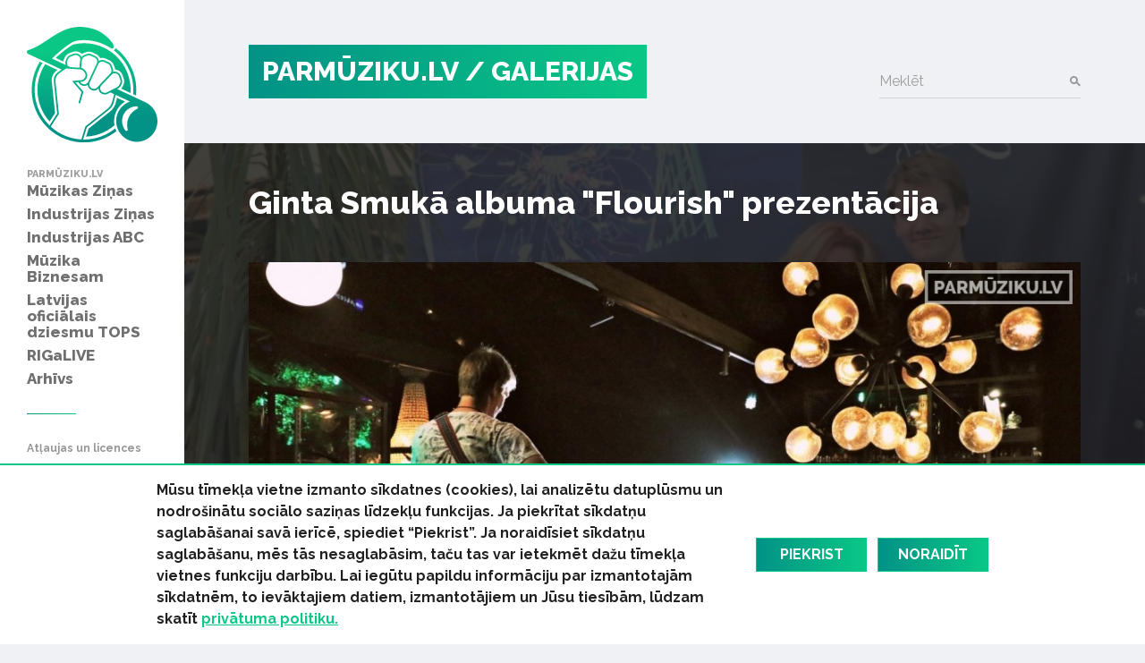

--- FILE ---
content_type: text/html; charset=UTF-8
request_url: https://www.parmuziku.lv/galerija/ginta-smuka-albuma-flourish-prezentacija-178/6453
body_size: 39792
content:
<!DOCTYPE html>
<html lang="lv">
<head>
    <meta charset="utf-8">
    <meta http-equiv="X-UA-Compatible" content="IE=edge">
    <meta name="viewport" content="width=device-width, initial-scale=1, user-scalable=no">
    <meta property="og:title" content="Ginta Smukā albuma &quot;Flourish&quot; prezentācija « Galerijas" />
  <meta name="twitter:card" content="summary">
  <meta name="twitter:title" content="Ginta Smukā albuma &quot;Flourish&quot; prezentācija « Galerijas" />
  <meta property="og:image" content="https://www.parmuziku.lv/cache/images/3531232234/img_9994_1377949108.jpg" />
  <meta property="og:image:width" content="600" />
  <meta property="og:image:height" content="315" />
  <meta name="twitter:image" content="https://www.parmuziku.lv/cache/images/3531232234/img_9994_1377949108.jpg" />
  <meta property="og:url" content="https://www.parmuziku.lv/galerija/ginta-smuka-albuma-flourish-prezentacija-178/6453" />
  <meta name="twitter:url" content="https://www.parmuziku.lv/galerija/ginta-smuka-albuma-flourish-prezentacija-178/6453" />
    <link href="https://fonts.googleapis.com/css?family=Raleway:300,400,500,600,700,800&amp;subset=latin-ext,cyrillic" rel="stylesheet">    <title>Ginta Smukā albuma "Flourish" prezentācija &laquo; Galerijas - ParMūziku.lv</title>
  <meta name="canonical" content="http://www.parmuziku.lv/galerija/ginta-smuka-albuma-flourish-prezentacija-178/6453" />
  <meta http-equiv="content-language" content="lv" />
  <meta name="SKYPE_TOOLBAR" content="SKYPE_TOOLBAR_PARSER_COMPATIBLE" />
    <link rel="stylesheet" href="/css/compiled.min.css?1704791075" />
        <meta name="theme-color" content="#0ac785">
    <meta property="fb:pages" content="141074343054585" />

    <link rel="icon" href="/favicon.png?2" sizes="32x32" type="image/png">

    <meta property="fb:pages" content="141074343054585" />
</head>
<body>
<div id="fb-root"></div>

<div class="sidebar-main">
    <a href="/" class="logo-sidebar" title="ParMūziku.lv - online mūzikas žurnāls">
        <img src="/img/logo-parmuziku.svg" alt="ParMūziku.lv - online mūzikas žurnāls">
    </a>

    <h3>ParMūziku.lv</h3>
    <ul>
        <li  class="has-children item-1 navstyle-darkblue"><a href="/muzikas-zinas" title="Mūzikas Ziņas"  ><span>Mūzikas Ziņas</span></a><ul></ul></li><li  class="has-children item-2 navstyle-darkblue"><a href="/industrijas-zinas" title="Industrijas Ziņas"  ><span>Industrijas Ziņas</span></a><ul></ul></li><li  class="has-children item-3 navstyle-beige"><a href="/industrijas-abc" title="Industrijas ABC"  ><span>Industrijas ABC</span></a><ul></ul></li><li  class="has-children item-4 navstyle-darkblue"><a href="/muzika-biznesam" title="Mūzika Biznesam"  ><span>Mūzika Biznesam</span></a><ul></ul></li><li  class="has-children item-5 navstyle-turquoise"><a href="/latvijas-oficialais-dziesmu-tops" title="Latvijas oficiālais dziesmu TOPS"  ><span>Latvijas oficiālais dziesmu TOPS</span></a><ul></ul></li><li  class="item-6 navstyle-lightblue"><a href="/rigalive" title="RIGaLIVE"  ><span>RIGaLIVE</span></a></li><li  class="item-7 navstyle-green"><a href="/arhivs" title="Arhīvs"  ><span>Arhīvs</span></a></li>    </ul>

    <div class="separator"></div>
    <ul class="sidebar-nav-small">
        <li  class="item-1"><a href="http://laipa.org/lat/es_izmantoju_muziku/" title="Atļaujas un licences"  >Atļaujas un licences</a></li><li  class="active item-2 navstyle-violet"><a href="/galerija" title="Galerijas"  >Galerijas</a></li><li  class="item-3"><a href="/blakustiesibas" title="Blakustiesības"  >Blakustiesības</a></li><li  class="item-4"><a href="http://www.akka-laa.lv/lv/par-autortiesibam/kas-ir-autora-tiesibas/" title="Autortiesības"  >Autortiesības</a></li><li  class="has-children item-5 navstyle-green"><a href="/uznemumiem-un-iestadem-1/kafejnicas-bari-restorani" title="Uzņēmumiem un iestādēm"  >Uzņēmumiem un iestādēm</a></li><li  class="item-6"><a href="http://laipa.org/lat/es_radu_muziku/" title="Mūziķiem un producentiem"  >Mūziķiem un producentiem</a></li><li  class="item-7"><a href="/kontakti" title="Kontakti"  >Kontakti</a></li><li  class="item-8"><a href="/privatuma-politika" title="Privātuma politika"  >Privātuma politika</a></li>    </ul>


    <h3>Seko mums</h3>
    <div class="socials">
        <a href="https://www.facebook.com/parmuziku" class="icon-facebook" target="_blank" title="Seko mums Facebook"></a>
        <a href="https://www.youtube.com/channel/UCgKJ-VMcnDCR7RkBGNeSaGA" class="icon-youtube" target="_blank" title="Seko mums YouTube"></a>
        <a href="https://instagram.com/parmuziku" class="icon-instagram" target="_blank" title="Seko mums Instagram"></a>
    </div>


            <div class="d-lg-none">
            <form class="search-form mt-auto" method="get" action="/meklesana">
                <div class="form-group">    <label for="form-control-q" class="input-label  ">
        Meklēt    </label>
        <input type="text"
       name="q"
       id="form-control-q"
       class="form-control"
       value=""
                                                                                 >
            <button type="submit"></button>        
</div>            </form>
        </div>
    </div>

<button class="btn-float hamburger hamburger--spin" aria-label="navigation" type="button">
    <span class="hamburger-border">
        <span class="hamburger-box">
            <span class="hamburger-inner"></span>
        </span>
    </span>
</button>

<div class="container-main">
    <div class="container">

        <div class="heading">

            <div class="logo text-uppercase">
                <a href="/" title="ParMūziku.lv - online mūzikas žurnāls">
                    PARMŪZIKU.LV
                </a>
                                    <a href="/galerija">
                        / Galerijas                    </a>
                                </div>

                            <form class="search-form mt-auto d-none d-lg-block" method="get" action="/meklesana">
                    <div class="form-group">    <label for="form-control-q" class="input-label  ">
        Meklēt    </label>
        <input type="text"
       name="q"
       id="form-control-q"
       class="form-control"
       value=""
                                                                                 >
            <button type="submit"></button>        
</div>                </form>
            
        </div>

        
    </div>

        <div class="container-article">

        <div class="article-back" style="background-image: url(/cache/images/3531232234/img_9083_2330960185.JPG);">

        </div>
        <div class="container single-object">

            <h1 class="section-heading">Ginta Smukā albuma &quot;Flourish&quot; prezentācija</h1>


            <div class="section">
                <div class="gallery-image">

                        <div class="image-wrapper">
                            <div id="image-container">
                                    <a href="/galerija/ginta-smuka-albuma-flourish-prezentacija-178/6454" class="btn-image-next image-current"><img src="/cache/images/3531232234/img_9994_4060547306.JPG" alt="" class="img-fluid d-block"/></a>
    <a href="/galerija/ginta-smuka-albuma-flourish-prezentacija-178/6452" class="btn-image-next image-previous hidden"></a>
            <span class="image-count">
            43/47        </span>
                                    </div>
                            <div class="loader2">
                                <div class="spinner2"></div>
                            </div>
                                                            <span class="image-text">
                                    Foto: Mārtiņš Plūme                                </span>
                                                    </div>

                                                    <div class="gallery-slider">
                                <div class="arrows">
                                    <a class="arrow-left" href=""><i class="icon-left-open-big"></i></a>
                                    <a class="arrow-right" href=""><i class="icon-right-open-big"></i></a>
                                </div>
                                <div class="wrapper">
                                    <div class="inner">                                                <div class="object  id-6411">
                                                <a href="/galerija/ginta-smuka-albuma-flourish-prezentacija-178/6411#i" class="btn-image-next" rel="group"><img
                                                        class="lazy" src="/assets/images/transparent.gif" data-src="/cache/images/3531232234/img_9083_1374911583.JPG"
                                                        alt=""><span></span></a></div>                                                <div class="object  id-6412">
                                                <a href="/galerija/ginta-smuka-albuma-flourish-prezentacija-178/6412#i" class="btn-image-next" rel="group"><img
                                                        class="lazy" src="/assets/images/transparent.gif" data-src="/cache/images/3531232234/img_9125_4118824095.JPG"
                                                        alt=""><span></span></a></div>                                                <div class="object  id-6413">
                                                <a href="/galerija/ginta-smuka-albuma-flourish-prezentacija-178/6413#i" class="btn-image-next" rel="group"><img
                                                        class="lazy" src="/assets/images/transparent.gif" data-src="/cache/images/3531232234/img_9131_182722670.JPG"
                                                        alt=""><span></span></a></div>                                                <div class="object  id-6414">
                                                <a href="/galerija/ginta-smuka-albuma-flourish-prezentacija-178/6414#i" class="btn-image-next" rel="group"><img
                                                        class="lazy" src="/assets/images/transparent.gif" data-src="/cache/images/3531232234/img_9135_4198140575.JPG"
                                                        alt=""><span></span></a></div>                                                <div class="object  id-6415">
                                                <a href="/galerija/ginta-smuka-albuma-flourish-prezentacija-178/6415#i" class="btn-image-next" rel="group"><img
                                                        class="lazy" src="/assets/images/transparent.gif" data-src="/cache/images/3531232234/img_9138_3115588550.JPG"
                                                        alt=""><span></span></a></div>                                                <div class="object  id-6416">
                                                <a href="/galerija/ginta-smuka-albuma-flourish-prezentacija-178/6416#i" class="btn-image-next" rel="group"><img
                                                        class="lazy" src="/assets/images/transparent.gif" data-src="/cache/images/3531232234/img_9159_2813147069.JPG"
                                                        alt=""><span></span></a></div>                                                <div class="object  id-6417">
                                                <a href="/galerija/ginta-smuka-albuma-flourish-prezentacija-178/6417#i" class="btn-image-next" rel="group"><img
                                                        class="lazy" src="/assets/images/transparent.gif" data-src="/cache/images/3531232234/img_9165_3412819103.JPG"
                                                        alt=""><span></span></a></div>                                                <div class="object  id-6418">
                                                <a href="/galerija/ginta-smuka-albuma-flourish-prezentacija-178/6418#i" class="btn-image-next" rel="group"><img
                                                        class="lazy" src="/assets/images/transparent.gif" data-src="/cache/images/3531232234/img_9181_1804059857.JPG"
                                                        alt=""><span></span></a></div>                                                <div class="object  id-6419">
                                                <a href="/galerija/ginta-smuka-albuma-flourish-prezentacija-178/6419#i" class="btn-image-next" rel="group"><img
                                                        class="lazy" src="/assets/images/transparent.gif" data-src="/cache/images/3531232234/img_9205_3546433941.JPG"
                                                        alt=""><span></span></a></div>                                                <div class="object  id-6420">
                                                <a href="/galerija/ginta-smuka-albuma-flourish-prezentacija-178/6420#i" class="btn-image-next" rel="group"><img
                                                        class="lazy" src="/assets/images/transparent.gif" data-src="/cache/images/3531232234/img_9219_2724975381.JPG"
                                                        alt=""><span></span></a></div>                                                <div class="object  id-6421">
                                                <a href="/galerija/ginta-smuka-albuma-flourish-prezentacija-178/6421#i" class="btn-image-next" rel="group"><img
                                                        class="lazy" src="/assets/images/transparent.gif" data-src="/cache/images/3531232234/img_9240_2455257944.JPG"
                                                        alt=""><span></span></a></div>                                                <div class="object  id-6422">
                                                <a href="/galerija/ginta-smuka-albuma-flourish-prezentacija-178/6422#i" class="btn-image-next" rel="group"><img
                                                        class="lazy" src="/assets/images/transparent.gif" data-src="/cache/images/3531232234/img_9241_2922946640.JPG"
                                                        alt=""><span></span></a></div>                                                <div class="object  id-6423">
                                                <a href="/galerija/ginta-smuka-albuma-flourish-prezentacija-178/6423#i" class="btn-image-next" rel="group"><img
                                                        class="lazy" src="/assets/images/transparent.gif" data-src="/cache/images/3531232234/img_9359_3748180826.JPG"
                                                        alt=""><span></span></a></div>                                                <div class="object  id-6424">
                                                <a href="/galerija/ginta-smuka-albuma-flourish-prezentacija-178/6424#i" class="btn-image-next" rel="group"><img
                                                        class="lazy" src="/assets/images/transparent.gif" data-src="/cache/images/3531232234/img_9368_1149355251.JPG"
                                                        alt=""><span></span></a></div>                                                <div class="object  id-6425">
                                                <a href="/galerija/ginta-smuka-albuma-flourish-prezentacija-178/6425#i" class="btn-image-next" rel="group"><img
                                                        class="lazy" src="/assets/images/transparent.gif" data-src="/cache/images/3531232234/img_9376_1296668771.JPG"
                                                        alt=""><span></span></a></div>                                                <div class="object  id-6426">
                                                <a href="/galerija/ginta-smuka-albuma-flourish-prezentacija-178/6426#i" class="btn-image-next" rel="group"><img
                                                        class="lazy" src="/assets/images/transparent.gif" data-src="/cache/images/3531232234/img_9396_472296461.JPG"
                                                        alt=""><span></span></a></div>                                                <div class="object  id-6427">
                                                <a href="/galerija/ginta-smuka-albuma-flourish-prezentacija-178/6427#i" class="btn-image-next" rel="group"><img
                                                        class="lazy" src="/assets/images/transparent.gif" data-src="/cache/images/3531232234/img_9410_1536398577.JPG"
                                                        alt=""><span></span></a></div>                                                <div class="object  id-6428">
                                                <a href="/galerija/ginta-smuka-albuma-flourish-prezentacija-178/6428#i" class="btn-image-next" rel="group"><img
                                                        class="lazy" src="/assets/images/transparent.gif" data-src="/cache/images/3531232234/img_9412_2504635025.JPG"
                                                        alt=""><span></span></a></div>                                                <div class="object  id-6429">
                                                <a href="/galerija/ginta-smuka-albuma-flourish-prezentacija-178/6429#i" class="btn-image-next" rel="group"><img
                                                        class="lazy" src="/assets/images/transparent.gif" data-src="/cache/images/3531232234/img_9465_148668830.JPG"
                                                        alt=""><span></span></a></div>                                                <div class="object  id-6430">
                                                <a href="/galerija/ginta-smuka-albuma-flourish-prezentacija-178/6430#i" class="btn-image-next" rel="group"><img
                                                        class="lazy" src="/assets/images/transparent.gif" data-src="/cache/images/3531232234/img_9506_2682154591.JPG"
                                                        alt=""><span></span></a></div>                                                <div class="object  id-6431">
                                                <a href="/galerija/ginta-smuka-albuma-flourish-prezentacija-178/6431#i" class="btn-image-next" rel="group"><img
                                                        class="lazy" src="/assets/images/transparent.gif" data-src="/cache/images/3531232234/img_9677_4094558127.JPG"
                                                        alt=""><span></span></a></div>                                                <div class="object  id-6432">
                                                <a href="/galerija/ginta-smuka-albuma-flourish-prezentacija-178/6432#i" class="btn-image-next" rel="group"><img
                                                        class="lazy" src="/assets/images/transparent.gif" data-src="/cache/images/3531232234/img_9688_1894846146.JPG"
                                                        alt=""><span></span></a></div>                                                <div class="object  id-6433">
                                                <a href="/galerija/ginta-smuka-albuma-flourish-prezentacija-178/6433#i" class="btn-image-next" rel="group"><img
                                                        class="lazy" src="/assets/images/transparent.gif" data-src="/cache/images/3531232234/img_9691_2046827290.JPG"
                                                        alt=""><span></span></a></div>                                                <div class="object  id-6434">
                                                <a href="/galerija/ginta-smuka-albuma-flourish-prezentacija-178/6434#i" class="btn-image-next" rel="group"><img
                                                        class="lazy" src="/assets/images/transparent.gif" data-src="/cache/images/3531232234/img_9758_1970791941.JPG"
                                                        alt=""><span></span></a></div>                                                <div class="object  id-6435">
                                                <a href="/galerija/ginta-smuka-albuma-flourish-prezentacija-178/6435#i" class="btn-image-next" rel="group"><img
                                                        class="lazy" src="/assets/images/transparent.gif" data-src="/cache/images/3531232234/img_9770_1368592247.JPG"
                                                        alt=""><span></span></a></div>                                                <div class="object  id-6436">
                                                <a href="/galerija/ginta-smuka-albuma-flourish-prezentacija-178/6436#i" class="btn-image-next" rel="group"><img
                                                        class="lazy" src="/assets/images/transparent.gif" data-src="/cache/images/3531232234/img_9801_516247689.JPG"
                                                        alt=""><span></span></a></div>                                                <div class="object  id-6437">
                                                <a href="/galerija/ginta-smuka-albuma-flourish-prezentacija-178/6437#i" class="btn-image-next" rel="group"><img
                                                        class="lazy" src="/assets/images/transparent.gif" data-src="/cache/images/3531232234/img_9808_2898808304.JPG"
                                                        alt=""><span></span></a></div>                                                <div class="object  id-6438">
                                                <a href="/galerija/ginta-smuka-albuma-flourish-prezentacija-178/6438#i" class="btn-image-next" rel="group"><img
                                                        class="lazy" src="/assets/images/transparent.gif" data-src="/cache/images/3531232234/img_9822_4054860867.JPG"
                                                        alt=""><span></span></a></div>                                                <div class="object  id-6439">
                                                <a href="/galerija/ginta-smuka-albuma-flourish-prezentacija-178/6439#i" class="btn-image-next" rel="group"><img
                                                        class="lazy" src="/assets/images/transparent.gif" data-src="/cache/images/3531232234/img_9823_2037451417.JPG"
                                                        alt=""><span></span></a></div>                                                <div class="object  id-6440">
                                                <a href="/galerija/ginta-smuka-albuma-flourish-prezentacija-178/6440#i" class="btn-image-next" rel="group"><img
                                                        class="lazy" src="/assets/images/transparent.gif" data-src="/cache/images/3531232234/img_9824_2051556305.JPG"
                                                        alt=""><span></span></a></div>                                                <div class="object  id-6441">
                                                <a href="/galerija/ginta-smuka-albuma-flourish-prezentacija-178/6441#i" class="btn-image-next" rel="group"><img
                                                        class="lazy" src="/assets/images/transparent.gif" data-src="/cache/images/3531232234/img_9889_3832578819.JPG"
                                                        alt=""><span></span></a></div>                                                <div class="object  id-6442">
                                                <a href="/galerija/ginta-smuka-albuma-flourish-prezentacija-178/6442#i" class="btn-image-next" rel="group"><img
                                                        class="lazy" src="/assets/images/transparent.gif" data-src="/cache/images/3531232234/img_9897_1537425379.JPG"
                                                        alt=""><span></span></a></div>                                                <div class="object  id-6443">
                                                <a href="/galerija/ginta-smuka-albuma-flourish-prezentacija-178/6443#i" class="btn-image-next" rel="group"><img
                                                        class="lazy" src="/assets/images/transparent.gif" data-src="/cache/images/3531232234/img_9903_2486827072.JPG"
                                                        alt=""><span></span></a></div>                                                <div class="object  id-6444">
                                                <a href="/galerija/ginta-smuka-albuma-flourish-prezentacija-178/6444#i" class="btn-image-next" rel="group"><img
                                                        class="lazy" src="/assets/images/transparent.gif" data-src="/cache/images/3531232234/img_9908_3972497100.JPG"
                                                        alt=""><span></span></a></div>                                                <div class="object  id-6445">
                                                <a href="/galerija/ginta-smuka-albuma-flourish-prezentacija-178/6445#i" class="btn-image-next" rel="group"><img
                                                        class="lazy" src="/assets/images/transparent.gif" data-src="/cache/images/3531232234/img_9917_1869881636.JPG"
                                                        alt=""><span></span></a></div>                                                <div class="object  id-6446">
                                                <a href="/galerija/ginta-smuka-albuma-flourish-prezentacija-178/6446#i" class="btn-image-next" rel="group"><img
                                                        class="lazy" src="/assets/images/transparent.gif" data-src="/cache/images/3531232234/img_9931_1306680006.JPG"
                                                        alt=""><span></span></a></div>                                                <div class="object  id-6447">
                                                <a href="/galerija/ginta-smuka-albuma-flourish-prezentacija-178/6447#i" class="btn-image-next" rel="group"><img
                                                        class="lazy" src="/assets/images/transparent.gif" data-src="/cache/images/3531232234/img_9933_891526358.JPG"
                                                        alt=""><span></span></a></div>                                                <div class="object  id-6448">
                                                <a href="/galerija/ginta-smuka-albuma-flourish-prezentacija-178/6448#i" class="btn-image-next" rel="group"><img
                                                        class="lazy" src="/assets/images/transparent.gif" data-src="/cache/images/3531232234/img_9945_304411280.JPG"
                                                        alt=""><span></span></a></div>                                                <div class="object  id-6449">
                                                <a href="/galerija/ginta-smuka-albuma-flourish-prezentacija-178/6449#i" class="btn-image-next" rel="group"><img
                                                        class="lazy" src="/assets/images/transparent.gif" data-src="/cache/images/3531232234/img_9964_2240815178.JPG"
                                                        alt=""><span></span></a></div>                                                <div class="object  id-6450">
                                                <a href="/galerija/ginta-smuka-albuma-flourish-prezentacija-178/6450#i" class="btn-image-next" rel="group"><img
                                                        class="lazy" src="/assets/images/transparent.gif" data-src="/cache/images/3531232234/img_9991_402363357.JPG"
                                                        alt=""><span></span></a></div>                                                <div class="object  id-6451">
                                                <a href="/galerija/ginta-smuka-albuma-flourish-prezentacija-178/6451#i" class="btn-image-next" rel="group"><img
                                                        class="lazy" src="/assets/images/transparent.gif" data-src="/cache/images/3531232234/img_9992_1376227348.JPG"
                                                        alt=""><span></span></a></div>                                                <div class="object  id-6452">
                                                <a href="/galerija/ginta-smuka-albuma-flourish-prezentacija-178/6452#i" class="btn-image-next" rel="group"><img
                                                        class="lazy" src="/assets/images/transparent.gif" data-src="/cache/images/3531232234/img_9993_1852273436.JPG"
                                                        alt=""><span></span></a></div>                                                <div class="object active id-6453">
                                                <a href="/galerija/ginta-smuka-albuma-flourish-prezentacija-178/6453#i" class="btn-image-next" rel="group"><img
                                                        class="lazy" src="/assets/images/transparent.gif" data-src="/cache/images/3531232234/img_9994_1834891860.JPG"
                                                        alt=""><span></span></a></div>                                                <div class="object  id-6454">
                                                <a href="/galerija/ginta-smuka-albuma-flourish-prezentacija-178/6454#i" class="btn-image-next" rel="group"><img
                                                        class="lazy" src="/assets/images/transparent.gif" data-src="/cache/images/3531232234/img_9995_3852432526.JPG"
                                                        alt=""><span></span></a></div>                                                <div class="object  id-6455">
                                                <a href="/galerija/ginta-smuka-albuma-flourish-prezentacija-178/6455#i" class="btn-image-next" rel="group"><img
                                                        class="lazy" src="/assets/images/transparent.gif" data-src="/cache/images/3531232234/img_9996_2705215894.JPG"
                                                        alt=""><span></span></a></div>                                                <div class="object  id-6456">
                                                <a href="/galerija/ginta-smuka-albuma-flourish-prezentacija-178/6456#i" class="btn-image-next" rel="group"><img
                                                        class="lazy" src="/assets/images/transparent.gif" data-src="/cache/images/3531232234/img_9997_725963502.JPG"
                                                        alt=""><span></span></a></div>                                                <div class="object  id-6457">
                                                <a href="/galerija/ginta-smuka-albuma-flourish-prezentacija-178/6457#i" class="btn-image-next" rel="group"><img
                                                        class="lazy" src="/assets/images/transparent.gif" data-src="/cache/images/3531232234/img_9998_2806825734.JPG"
                                                        alt=""><span></span></a></div></div>
                                </div>

                            </div>
                        
                    <div class="share">
                        <div class="sharing">
    <button class="facebook" href="https://www.facebook.com/share.php?u=https%3A%2F%2Fwww.parmuziku.lv%2Fgalerija%2Fginta-smuka-albuma-flourish-prezentacija-178%2F6453"><img src="/img/facebook.svg" alt="FB"> Dalīties</button>
    <button class="twitter" href="https://twitter.com/share?url=https%3A%2F%2Fwww.parmuziku.lv%2Fgalerija%2Fginta-smuka-albuma-flourish-prezentacija-178%2F6453&amp;text=Ginta+Smuk%C4%81+albuma+%22Flourish%22+prezent%C4%81cija"><img src="/img/twitter.svg" alt="FB"> Ieteikt</button>
</div>                    </div>

                    <p class="description"><strong></strong></p>

                </div>




            </div>
            <div class="section"><div class="sidebar-title-seamless">Saistītie raksti:</div><div class="row"><div class="col-md-4 col-lg-4"><div class="card-wrapper ">
    <div class="card card-article card-size-small">
        <a href="/muzikas-zinas/latvija/gitarists-gints-smukais-izdevis-pirmo-solo-albumu-flourish-7068" class="img">
            <img class="card-img-top" src="/cache/images/3531232234/gitarists-gints-smukais-izdevis-pirmo-solo-albumu-flourish_1015069715.jpg" alt="">
                    </a>
        <a href="/muzikas-zinas/latvija/gitarists-gints-smukais-izdevis-pirmo-solo-albumu-flourish-7068" class="card-body">
            
            <h6 class="card-title">
                <span>
                    Ģitārists Gints Smukais izdevis pirmo solo albumu “Flourish”                </span>
            </h6>
            <div class="card-text">
                <span>29. augustā virs Rīgas jumtiem “Herbārijā” notika ģitārista Ginta Smukā pirmā solo albuma “Flourish” prezentācija, kurā izskanēja dziesmas no pirmā solo albuma. </span>
            </div>
        </a>

        <div class="card-link-footer">
                            <a href="/muzikas-zinas/latvija">
                    Latvijā                </a>
                        </div>
    </div>
</div>
</div></div></div>
        </div>
    </div>





    
    <div class="section">
        <div class="container">
            <div class="row justify-content-between">
                <div class="col-md-7 about-us">
                                            <div>
                            <h4 class="heading-list">ParMuziku.lv</h4>
                            ParMuziku.lv ir online mūzikas žurnāls, kurā iespējams izlasīt svarīgāko par mūziku Latvijā un pasaulē. Šeit vari atrast ne tikai aktuālās ziņas, ekspertu viedokļus, albumu, DVD un koncertu apskatus, bet arī informāciju par mūzikas biznesa ikdienā neredzamo pusi – autoru un izpildītāju blakustiesībām, ierakstu izpildījumu publiskajā telpā, kā arī mūzikas industriju kopumā.<br />
<br />
                                                    </div>
                                                <div>
                            <h4 class="heading-list">Par LaIPA</h4>
                            Biedrība „Latvijas Izpildītāju un producentu apvienība” (LaIPA) ir kolektīvā pārvaldījuma organizācija, kur apvienojušies pašmāju un ārvalstu izpildītāji un fonogrammu producenti, lai iestātos par savām tiesībām un saņemtu taisnīgu atlīdzību par savu fonogrammu izmantošanu Latvijā un ārvalstīs.                                                            <a href="http://www.laipa.org/lat/kas_ir_laipa/">Vairāk</a>
                                                        </div>
                                        </div>
                <div class="col-lg-offset-0 col-lg-4 col-md-4 col-md-offset-0 col-sm-12 contact-us">
                    <h4 class="heading-list">Sazinies ar mums!</h4>
                    <br/>
                    <form class="form-vertical" role="form" method="post" id="question-form" action="#question-form">
                        <div class="form-group">    <label for="form-control-name" class="input-label  ">
        Vārds    </label>
        <input type="text"
       name="name"
       id="form-control-name"
       class="form-control"
       value=""
                                                                                 >
    
</div>                        <div class="form-group">    <label for="form-control-pasts" class="input-label  ">
        E-pasts    </label>
        <input type="email"
       name="pasts"
       id="form-control-pasts"
       class="form-control"
       value=""
                                                                                 >
    
</div>                        <div class="form-group">    <label for="form-control-message" class="input-label  ">
        Ziņojums    </label>
    <textarea
           name="message"
           id="form-control-message"
           class="form-control"
           maxlength="5000"
           rows="1"
                                    ></textarea>

</div>                        <div class="form-group"><button type="submit" class="btn btn-primary btn-lg btn-block">Sūtīt</button></div>
                        <input type="hidden" name="token" value="681d932bdbab842dbcb70f8bf054609b4cfd9364" />
                        <input type="hidden" name="action" value="contact" />
                        <input type="email" name="email" class="d-none"/>
                    </form>
                </div>
            </div>
        </div>
    </div>


    <div class="container">
        <div class="copyright">
            <div class="row mb-2">
                <div class="col-lg-7 text-lg-left">
                    &copy; 2025 parmuziku.lv, visas tiesības paturētas
                </div>
                <div class="col-lg-5 text-lg-right">
                    <div class="email">
                        <a href="#" class="email nospam" title="lv parmuziku info"></a>                    </div>
                </div>
            </div>

            <div class="rss text-lg-left"><span>RSS: &nbsp; </span>
                <a href="/rss.xml">ParMuziku.lv</a> &nbsp; <a href="/muzikas-zinas/rss.xml">Mūzikas Ziņas</a> &nbsp; <a href="/industrijas-zinas/rss.xml">Industrijas Ziņas</a> &nbsp; <a href="/industrijas-abc/rss.xml">Industrijas ABC</a> &nbsp; <a href="/muzika-biznesam/rss.xml">Mūzika Biznesam</a> &nbsp; <a href="/latvijas-oficialais-dziesmu-tops/rss.xml">Latvijas oficiālais dziesmu TOPS</a> &nbsp; <a href="/rigalive/rss.xml">RIGaLIVE</a> &nbsp;             </div>
        </div>
    </div>

            <div class="cookie-consent">
            <div class="container">
                <div class="inner">
                    <div class="text">
                        <span>Mūsu tīmekļa vietne izmanto sīkdatnes (cookies), lai analizētu datuplūsmu un nodro&scaron;inātu sociālo saziņas līdzekļu funkcijas. Ja piekrītat sīkdatņu saglabā&scaron;anai savā ierīcē, spiediet &ldquo;Piekrist&rdquo;. Ja noraidīsiet sīkdatņu saglabā&scaron;anu, mēs tās nesaglabāsim, taču tas var ietekmēt dažu tīmekļa vietnes funkciju darbību. Lai iegūtu papildu informāciju par izmantotajām sīkdatnēm, to ievāktajiem datiem, izmantotājiem un Jūsu tiesībām, lūdzam skatīt&nbsp;<a href="/privatuma-politika">privātuma politiku.</a></span><span><span>&nbsp;</span></span>                    </div>
                    <a href="" class="consent-accept btn btn-primary">Piekrist</a>
                    <a href="" class="consent-decline btn btn-primary">Noraidīt</a>
                </div>
            </div>
        </div>
        
    <div class="alerts-aside">
            </div>

    <div class="site-overlay"></div>

    <div id="detect-breakpoints">
        <div class="device-xs d-sm-none"></div>
        <div class="device-sm d-md-none"></div>
        <div class="device-md d-md-none"></div>
        <div class="device-lg d-lg-none"></div>
    </div>

<script type="text/javascript" src="/js/compiled.min.js?1666613148"></script>
<script>(function(d, s, id) {
        var js, fjs = d.getElementsByTagName(s)[0];
        if (d.getElementById(id)) return;
        js = d.createElement(s); js.id = id;
        js.src = "//connect.facebook.net/lv_LV/sdk.js#xfbml=1&appId=469488503204180&version=v2.8";
        fjs.parentNode.insertBefore(js, fjs);
    }(document, 'script', 'facebook-jssdk'));</script>
</body>
</html>


--- FILE ---
content_type: image/svg+xml
request_url: https://www.parmuziku.lv/img/youtube.svg
body_size: 291
content:
<svg xmlns="http://www.w3.org/2000/svg" viewBox="0 0 461.001 461.001"><path d="M365.257 67.393H95.744C42.866 67.393 0 110.26 0 163.137v134.728c0 52.878 42.866 95.744 95.744 95.744h269.513c52.878 0 95.744-42.868 95.744-95.746V163.137c0-52.878-42.864-95.744-95.742-95.744zm-64.75 169.663l-126.06 60.123c-3.36 1.6-7.24-.85-7.24-4.57V168.607c0-3.774 3.982-6.22 7.348-4.514l126.06 63.88c3.748 1.9 3.683 7.275-.11 9.083z" fill="#f61c0d"/></svg>

--- FILE ---
content_type: application/javascript
request_url: https://www.parmuziku.lv/js/compiled.min.js?1666613148
body_size: 114157
content:
/*
 jQuery v3.3.1 | (c) JS Foundation and other contributors | jquery.org/license */
!function(n,D){"object"==typeof module&&"object"==typeof module.exports?module.exports=n.document?D(n,!0):function(z){if(!z.document)throw Error("jQuery requires a window with a document");return D(z)}:D(n)}("undefined"!=typeof window?window:this,function(n,D){function z(a,b,c){var e,f=(b=b||ca).createElement("script");if(f.text=a,c)for(e in Lc)c[e]&&(f[e]=c[e]);b.head.appendChild(f).parentNode.removeChild(f)}function F(a){return null==a?a+"":"object"==typeof a||"function"==typeof a?qb[Vb.call(a)]||
"object":typeof a}function L(a){var b=!!a&&"length"in a&&a.length,c=F(a);return!V(a)&&!db(a)&&("array"===c||0===b||"number"==typeof b&&0<b&&b-1 in a)}function A(a,b){return a.nodeName&&a.nodeName.toLowerCase()===b.toLowerCase()}function P(a,b,c){return V(b)?d.grep(a,function(e,f){return!!b.call(e,f,e)!==c}):b.nodeType?d.grep(a,function(e){return e===b!==c}):"string"!=typeof b?d.grep(a,function(e){return-1<rb.call(b,e)!==c}):d.filter(b,a,c)}function N(a,b){for(;(a=a[b])&&1!==a.nodeType;);return a}
function x(a){var b={};return d.each(a.match(La)||[],function(c,e){b[e]=!0}),b}function C(a){return a}function G(a){throw a;}function ha(a,b,c,e){var f;try{a&&V(f=a.promise)?f.call(a).done(b).fail(c):a&&V(f=a.then)?f.call(a,b,c):b.apply(void 0,[a].slice(e))}catch(g){c.apply(void 0,[g])}}function K(){ca.removeEventListener("DOMContentLoaded",K);n.removeEventListener("load",K);d.ready()}function ya(a,b){return b.toUpperCase()}function za(a){return a.replace(Mc,"ms-").replace(Nc,ya)}function jb(){this.expando=
d.expando+jb.uid++}function Wb(a,b,c){var e;if(void 0===c&&1===a.nodeType)if(e="data-"+b.replace(Oc,"-$&").toLowerCase(),"string"==typeof(c=a.getAttribute(e))){try{e=c,c="true"===e||"false"!==e&&("null"===e?null:e===+e+""?+e:Pc.test(e)?JSON.parse(e):e)}catch(f){}Ba.set(a,b,c)}else c=void 0;return c}function Xb(a,b,c,e){var f,g,k=20,m=e?function(){return e.cur()}:function(){return d.css(a,b,"")},p=m(),v=c&&c[3]||(d.cssNumber[b]?"":"px"),t=(d.cssNumber[b]||"px"!==v&&+p)&&kb.exec(d.css(a,b));if(t&&t[3]!==
v){p/=2;v=v||t[3];for(t=+p||1;k--;)d.style(a,b,t+v),0>=(1-g)*(1-(g=m()/p||.5))&&(k=0),t/=g;t*=2;d.style(a,b,t+v);c=c||[]}return c&&(t=+t||+p||0,f=c[1]?t+(c[1]+1)*c[2]:+c[2],e&&(e.unit=v,e.start=t,e.end=f)),f}function eb(a,b){for(var c,e,f=[],g=0,k=a.length;g<k;g++)if((e=a[g]).style)if(c=e.style.display,b){if("none"===c&&(f[g]=T.get(e,"display")||null,f[g]||(e.style.display="")),""===e.style.display&&sb(e)){c=g;var m=void 0;var p=e.ownerDocument;e=e.nodeName;var v=Yb[e];p=v||(m=p.body.appendChild(p.createElement(e)),
v=d.css(m,"display"),m.parentNode.removeChild(m),"none"===v&&(v="block"),Yb[e]=v,v);f[c]=p}}else"none"!==c&&(f[g]="none",T.set(e,"display",c));for(g=0;g<k;g++)null!=f[g]&&(a[g].style.display=f[g]);return a}function Ca(a,b){var c;return c="undefined"!=typeof a.getElementsByTagName?a.getElementsByTagName(b||"*"):"undefined"!=typeof a.querySelectorAll?a.querySelectorAll(b||"*"):[],void 0===b||b&&A(a,b)?d.merge([a],c):c}function Db(a,b){for(var c=0,e=a.length;c<e;c++)T.set(a[c],"globalEval",!b||T.get(b[c],
"globalEval"))}function Zb(a,b,c,e,f){for(var g,k,m,p,v=b.createDocumentFragment(),t=[],y=0,H=a.length;y<H;y++)if((g=a[y])||0===g)if("object"===F(g))d.merge(t,g.nodeType?[g]:g);else if(Qc.test(g)){k=k||v.appendChild(b.createElement("div"));m=($b.exec(g)||["",""])[1].toLowerCase();m=Ha[m]||Ha._default;k.innerHTML=m[1]+d.htmlPrefilter(g)+m[2];for(m=m[0];m--;)k=k.lastChild;d.merge(t,k.childNodes);(k=v.firstChild).textContent=""}else t.push(b.createTextNode(g));v.textContent="";for(y=0;g=t[y++];)if(e&&
-1<d.inArray(g,e))f&&f.push(g);else if(p=d.contains(g.ownerDocument,g),k=Ca(v.appendChild(g),"script"),p&&Db(k),c)for(m=0;g=k[m++];)ac.test(g.type||"")&&c.push(g);return v}function tb(){return!0}function fb(){return!1}function bc(){try{return ca.activeElement}catch(a){}}function Eb(a,b,c,e,f,g){var k,m;if("object"==typeof b){"string"!=typeof c&&(e=e||c,c=void 0);for(m in b)Eb(a,m,c,e,b[m],g);return a}if(null==e&&null==f?(f=c,e=c=void 0):null==f&&("string"==typeof c?(f=e,e=void 0):(f=e,e=c,c=void 0)),
!1===f)f=fb;else if(!f)return a;return 1===g&&(k=f,(f=function(p){return d().off(p),k.apply(this,arguments)}).guid=k.guid||(k.guid=d.guid++)),a.each(function(){d.event.add(this,b,f,e,c)})}function cc(a,b){return A(a,"table")&&A(11!==b.nodeType?b:b.firstChild,"tr")?d(a).children("tbody")[0]||a:a}function Rc(a){return a.type=(null!==a.getAttribute("type"))+"/"+a.type,a}function Sc(a){return"true/"===(a.type||"").slice(0,5)?a.type=a.type.slice(5):a.removeAttribute("type"),a}function dc(a,b){var c,e,
f,g,k,m;if(1===b.nodeType){if(T.hasData(a)&&(c=T.access(a),e=T.set(b,c),m=c.events))for(f in delete e.handle,e.events={},m)for(c=0,e=m[f].length;c<e;c++)d.event.add(b,f,m[f][c]);Ba.hasData(a)&&(g=Ba.access(a),k=d.extend({},g),Ba.set(b,k))}}function gb(a,b,c,e){b=ec.apply([],b);var f,g,k,m=0,p=a.length,v=p-1,t=b[0],y=V(t);if(y||1<p&&"string"==typeof t&&!ia.checkClone&&Tc.test(t))return a.each(function(U){var J=a.eq(U);y&&(b[0]=t.call(this,U,J.html()));gb(J,b,c,e)});if(p&&(f=Zb(b,a[0].ownerDocument,
!1,a,e),g=f.firstChild,1===f.childNodes.length&&(f=g),g||e)){for(k=(g=d.map(Ca(f,"script"),Rc)).length;m<p;m++){var H=f;m!==v&&(H=d.clone(H,!0,!0),k&&d.merge(g,Ca(H,"script")));c.call(a[m],H,m)}if(k)for(f=g[g.length-1].ownerDocument,d.map(g,Sc),m=0;m<k;m++)H=g[m],ac.test(H.type||"")&&!T.access(H,"globalEval")&&d.contains(f,H)&&(H.src&&"module"!==(H.type||"").toLowerCase()?d._evalUrl&&d._evalUrl(H.src):z(H.textContent.replace(Uc,""),f,H))}return a}function fc(a,b,c){for(var e=b?d.filter(b,a):a,f=0;null!=
(b=e[f]);f++)c||1!==b.nodeType||d.cleanData(Ca(b)),b.parentNode&&(c&&d.contains(b.ownerDocument,b)&&Db(Ca(b,"script")),b.parentNode.removeChild(b));return a}function lb(a,b,c){var e,f,g,k,m=a.style;return(c=c||ub(a))&&(""!==(k=c.getPropertyValue(b)||c[b])||d.contains(a.ownerDocument,a)||(k=d.style(a,b)),!ia.pixelBoxStyles()&&Fb.test(k)&&Vc.test(b)&&(e=m.width,f=m.minWidth,g=m.maxWidth,m.minWidth=m.maxWidth=m.width=k,k=c.width,m.width=e,m.minWidth=f,m.maxWidth=g)),void 0!==k?k+"":k}function gc(a,b){return{get:function(){if(!a())return(this.get=
b).apply(this,arguments);delete this.get}}}function hc(a){var b=d.cssProps[a];if(!b){b=d.cssProps;a:{var c=a;if(!(c in ic)){for(var e=c[0].toUpperCase()+c.slice(1),f=jc.length;f--;)if((c=jc[f]+e)in ic)break a;c=void 0}}b=b[a]=c||a}return b}function kc(a,b,c){return(a=kb.exec(b))?Math.max(0,a[2]-(c||0))+(a[3]||"px"):b}function Gb(a,b,c,e,f,g){var k="width"===b?1:0,m=0,p=0;if(c===(e?"border":"content"))return 0;for(;4>k;k+=2)"margin"===c&&(p+=d.css(a,c+Pa[k],!0,f)),e?("content"===c&&(p-=d.css(a,"padding"+
Pa[k],!0,f)),"margin"!==c&&(p-=d.css(a,"border"+Pa[k]+"Width",!0,f))):(p+=d.css(a,"padding"+Pa[k],!0,f),"padding"!==c?p+=d.css(a,"border"+Pa[k]+"Width",!0,f):m+=d.css(a,"border"+Pa[k]+"Width",!0,f));return!e&&0<=g&&(p+=Math.max(0,Math.ceil(a["offset"+b[0].toUpperCase()+b.slice(1)]-g-p-m-.5))),p}function lc(a,b,c){var e=ub(a),f=lb(a,b,e),g="border-box"===d.css(a,"boxSizing",!1,e),k=g;if(Fb.test(f)){if(!c)return f;f="auto"}return k=k&&(ia.boxSizingReliable()||f===a.style[b]),("auto"===f||!parseFloat(f)&&
"inline"===d.css(a,"display",!1,e))&&(f=a["offset"+b[0].toUpperCase()+b.slice(1)],k=!0),(f=parseFloat(f)||0)+Gb(a,b,c||(g?"border":"content"),k,e,f)+"px"}function Da(a,b,c,e,f){return new Da.prototype.init(a,b,c,e,f)}function Hb(){vb&&(!1===ca.hidden&&n.requestAnimationFrame?n.requestAnimationFrame(Hb):n.setTimeout(Hb,d.fx.interval),d.fx.tick())}function mc(){return n.setTimeout(function(){hb=void 0}),hb=Date.now()}function wb(a,b){var c,e=0,f={height:a};for(b=b?1:0;4>e;e+=2-b)f["margin"+(c=Pa[e])]=
f["padding"+c]=a;return b&&(f.opacity=f.width=a),f}function nc(a,b,c){for(var e,f=(Ia.tweeners[b]||[]).concat(Ia.tweeners["*"]),g=0,k=f.length;g<k;g++)if(e=f[g].call(c,b,a))return e}function Wc(a,b){var c,e,f,g,k;for(c in a)if(e=za(c),f=b[e],g=a[c],Array.isArray(g)&&(f=g[1],g=a[c]=g[0]),c!==e&&(a[e]=g,delete a[c]),(k=d.cssHooks[e])&&"expand"in k)for(c in g=k.expand(g),delete a[e],g)c in a||(a[c]=g[c],b[c]=f);else b[e]=f}function Ia(a,b,c){var e,f=0,g=Ia.prefilters.length,k=d.Deferred().always(function(){delete m.elem}),
m=function(){if(e)return!1;var v=hb||mc();v=Math.max(0,p.startTime+p.duration-v);for(var t=1-(v/p.duration||0),y=0,H=p.tweens.length;y<H;y++)p.tweens[y].run(t);return k.notifyWith(a,[p,t,v]),1>t&&H?v:(H||k.notifyWith(a,[p,1,0]),k.resolveWith(a,[p]),!1)},p=k.promise({elem:a,props:d.extend({},b),opts:d.extend(!0,{specialEasing:{},easing:d.easing._default},c),originalProperties:b,originalOptions:c,startTime:hb||mc(),duration:c.duration,tweens:[],createTween:function(v,t){v=d.Tween(a,p.opts,v,t,p.opts.specialEasing[v]||
p.opts.easing);return p.tweens.push(v),v},stop:function(v){var t=0,y=v?p.tweens.length:0;if(e)return this;for(e=!0;t<y;t++)p.tweens[t].run(1);return v?(k.notifyWith(a,[p,1,0]),k.resolveWith(a,[p,v])):k.rejectWith(a,[p,v]),this}});c=p.props;for(Wc(c,p.opts.specialEasing);f<g;f++)if(b=Ia.prefilters[f].call(p,a,c,p.opts))return V(b.stop)&&(d._queueHooks(p.elem,p.opts.queue).stop=b.stop.bind(b)),b;return d.map(c,nc,p),V(p.opts.start)&&p.opts.start.call(a,p),p.progress(p.opts.progress).done(p.opts.done,
p.opts.complete).fail(p.opts.fail).always(p.opts.always),d.fx.timer(d.extend(m,{elem:a,anim:p,queue:p.opts.queue})),p}function Wa(a){return(a.match(La)||[]).join(" ")}function Xa(a){return a.getAttribute&&a.getAttribute("class")||""}function Ib(a){return Array.isArray(a)?a:"string"==typeof a?a.match(La)||[]:[]}function Jb(a,b,c,e){var f;if(Array.isArray(b))d.each(b,function(g,k){c||Xc.test(a)?e(a,k):Jb(a+"["+("object"==typeof k&&null!=k?g:"")+"]",k,c,e)});else if(c||"object"!==F(b))e(a,b);else for(f in b)Jb(a+
"["+f+"]",b[f],c,e)}function oc(a){return function(b,c){"string"!=typeof b&&(c=b,b="*");var e=0,f=b.toLowerCase().match(La)||[];if(V(c))for(;b=f[e++];)"+"===b[0]?(b=b.slice(1)||"*",(a[b]=a[b]||[]).unshift(c)):(a[b]=a[b]||[]).push(c)}}function pc(a,b,c,e){function f(m){var p;return g[m]=!0,d.each(a[m]||[],function(v,t){v=t(b,c,e);return"string"!=typeof v||k||g[v]?k?!(p=v):void 0:(b.dataTypes.unshift(v),f(v),!1)}),p}var g={},k=a===Kb;return f(b.dataTypes[0])||!g["*"]&&f("*")}function Lb(a,b){var c,
e,f=d.ajaxSettings.flatOptions||{};for(c in b)void 0!==b[c]&&((f[c]?a:e||={})[c]=b[c]);return e&&d.extend(!0,a,e),a}var Ya=[],ca=n.document,Yc=Object.getPrototypeOf,Za=Ya.slice,ec=Ya.concat,Mb=Ya.push,rb=Ya.indexOf,qb={},Vb=qb.toString,xb=qb.hasOwnProperty,qc=xb.toString,Zc=qc.call(Object),ia={},V=function(a){return"function"==typeof a&&"number"!=typeof a.nodeType},db=function(a){return null!=a&&a===a.window},Lc={type:!0,src:!0,noModule:!0},d=function(a,b){return new d.fn.init(a,b)},$c=/^[\s\uFEFF\xA0]+|[\s\uFEFF\xA0]+$/g;
d.fn=d.prototype={jquery:"3.3.1",constructor:d,length:0,toArray:function(){return Za.call(this)},get:function(a){return null==a?Za.call(this):0>a?this[a+this.length]:this[a]},pushStack:function(a){a=d.merge(this.constructor(),a);return a.prevObject=this,a},each:function(a){return d.each(this,a)},map:function(a){return this.pushStack(d.map(this,function(b,c){return a.call(b,c,b)}))},slice:function(){return this.pushStack(Za.apply(this,arguments))},first:function(){return this.eq(0)},last:function(){return this.eq(-1)},
eq:function(a){var b=this.length;a=+a+(0>a?b:0);return this.pushStack(0<=a&&a<b?[this[a]]:[])},end:function(){return this.prevObject||this.constructor()},push:Mb,sort:Ya.sort,splice:Ya.splice};d.extend=d.fn.extend=function(){var a,b,c,e,f,g=arguments[0]||{},k=1,m=arguments.length,p=!1;"boolean"==typeof g&&(p=g,g=arguments[k]||{},k++);"object"==typeof g||V(g)||(g={});for(k===m&&(g=this,k--);k<m;k++)if(null!=(a=arguments[k]))for(b in a){var v=g[b];g!==(c=a[b])&&(p&&c&&(d.isPlainObject(c)||(e=Array.isArray(c)))?
(e?(e=!1,f=v&&Array.isArray(v)?v:[]):f=v&&d.isPlainObject(v)?v:{},g[b]=d.extend(p,f,c)):void 0!==c&&(g[b]=c))}return g};d.extend({expando:"jQuery"+("3.3.1"+Math.random()).replace(/\D/g,""),isReady:!0,error:function(a){throw Error(a);},noop:function(){},isPlainObject:function(a){var b,c;return!(!a||"[object Object]"!==Vb.call(a))&&(!(b=Yc(a))||"function"==typeof(c=xb.call(b,"constructor")&&b.constructor)&&qc.call(c)===Zc)},isEmptyObject:function(a){for(var b in a)return!1;return!0},globalEval:function(a){z(a)},
each:function(a,b){var c,e=0;if(L(a))for(c=a.length;e<c&&!1!==b.call(a[e],e,a[e]);e++);else for(e in a)if(!1===b.call(a[e],e,a[e]))break;return a},trim:function(a){return null==a?"":(a+"").replace($c,"")},makeArray:function(a,b){b=b||[];return null!=a&&(L(Object(a))?d.merge(b,"string"==typeof a?[a]:a):Mb.call(b,a)),b},inArray:function(a,b,c){return null==b?-1:rb.call(b,a,c)},merge:function(a,b){for(var c=+b.length,e=0,f=a.length;e<c;e++)a[f++]=b[e];return a.length=f,a},grep:function(a,b,c){var e=
[],f=0,g=a.length;for(c=!c;f<g;f++)!b(a[f],f)!==c&&e.push(a[f]);return e},map:function(a,b,c){var e,f,g=0,k=[];if(L(a))for(e=a.length;g<e;g++)null!=(f=b(a[g],g,c))&&k.push(f);else for(g in a)null!=(f=b(a[g],g,c))&&k.push(f);return ec.apply([],k)},guid:1,support:ia});"function"==typeof Symbol&&(d.fn[Symbol.iterator]=Ya[Symbol.iterator]);d.each("Boolean Number String Function Array Date RegExp Object Error Symbol".split(" "),function(a,b){qb["[object "+b+"]"]=b.toLowerCase()});var cb=function(a){function b(h,
l,q,r){var u,w,E,I,B=l&&l.ownerDocument,O=l?l.nodeType:9;if(q=q||[],"string"!=typeof h||!h||1!==O&&9!==O&&11!==O)return q;if(!r&&((l?l.ownerDocument||l:fa)!==Y&&$a(l),l=l||Y,la)){if(11!==O&&(I=ad.exec(h)))if(u=I[1])if(9===O){if(!(w=l.getElementById(u)))return q;if(w.id===u)return q.push(w),q}else{if(B&&(w=B.getElementById(u))&&wa(l,w)&&w.id===u)return q.push(w),q}else{if(I[2])return Ta.apply(q,l.getElementsByTagName(h)),q;if((u=I[3])&&ma.getElementsByClassName&&l.getElementsByClassName)return Ta.apply(q,
l.getElementsByClassName(u)),q}if(!(!ma.qsa||Fa[h+" "]||Z&&Z.test(h))){if(1!==O){B=l;var Q=h}else if("object"!==l.nodeName.toLowerCase()){(E=l.getAttribute("id"))?E=E.replace(rc,sc):l.setAttribute("id",E=ba);for(u=(w=yb(h)).length;u--;)w[u]="#"+E+" "+U(w[u]);Q=w.join(",");B=Nb.test(h)&&y(l.parentNode)||l}if(Q)try{return Ta.apply(q,B.querySelectorAll(Q)),q}catch(ja){}finally{E===ba&&l.removeAttribute("id")}}}return pa(h.replace(zb,"$1"),l,q,r)}function c(){function h(q,r){return l.push(q+" ")>S.cacheLength&&
delete h[l.shift()],h[q+" "]=r}var l=[];return h}function e(h){return h[ba]=!0,h}function f(h){var l=Y.createElement("fieldset");try{return!!h(l)}catch(q){return!1}finally{l.parentNode&&l.parentNode.removeChild(l)}}function g(h,l){h=h.split("|");for(var q=h.length;q--;)S.attrHandle[h[q]]=l}function k(h,l){var q=l&&h,r=q&&1===h.nodeType&&1===l.nodeType&&h.sourceIndex-l.sourceIndex;if(r)return r;if(q)for(;q=q.nextSibling;)if(q===l)return-1;return h?1:-1}function m(h){return function(l){return"input"===
l.nodeName.toLowerCase()&&l.type===h}}function p(h){return function(l){var q=l.nodeName.toLowerCase();return("input"===q||"button"===q)&&l.type===h}}function v(h){return function(l){return"form"in l?l.parentNode&&!1===l.disabled?"label"in l?"label"in l.parentNode?l.parentNode.disabled===h:l.disabled===h:l.isDisabled===h||l.isDisabled!==!h&&bd(l)===h:l.disabled===h:"label"in l&&l.disabled===h}}function t(h){return e(function(l){return l=+l,e(function(q,r){for(var u,w=h([],q.length,l),E=w.length;E--;)q[u=
w[E]]&&(q[u]=!(r[u]=q[u]))})})}function y(h){return h&&"undefined"!=typeof h.getElementsByTagName&&h}function H(){}function U(h){for(var l=0,q=h.length,r="";l<q;l++)r+=h[l].value;return r}function J(h,l,q){var r=l.dir,u=l.next,w=u||r,E=q&&"parentNode"===w,I=Ja++;return l.first?function(B,O,Q){for(;B=B[r];)if(1===B.nodeType||E)return h(B,O,Q);return!1}:function(B,O,Q){var ja,ka,R,ea=[Ga,I];if(Q)for(;B=B[r];){if((1===B.nodeType||E)&&h(B,O,Q))return!0}else for(;B=B[r];)if(1===B.nodeType||E)if(R=B[ba]||
(B[ba]={}),ka=R[B.uniqueID]||(R[B.uniqueID]={}),u&&u===B.nodeName.toLowerCase())B=B[r]||B;else{if((ja=ka[w])&&ja[0]===Ga&&ja[1]===I)return ea[2]=ja[2];if(ka[w]=ea,ea[2]=h(B,O,Q))return!0}return!1}}function aa(h){return 1<h.length?function(l,q,r){for(var u=h.length;u--;)if(!h[u](l,q,r))return!1;return!0}:h[0]}function qa(h,l,q,r,u){for(var w,E=[],I=0,B=h.length,O=null!=l;I<B;I++)(w=h[I])&&(q&&!q(w,r,u)||(E.push(w),O&&l.push(I)));return E}function Ka(h,l,q,r,u,w){return r&&!r[ba]&&(r=Ka(r)),u&&!u[ba]&&
(u=Ka(u,w)),e(function(E,I,B,O){var Q,ja=[],ka=[],R=I.length,ea;if(!(ea=E)){ea=l||"*";for(var da=B.nodeType?[B]:B,Ua=[],Ma=0,ta=da.length;Ma<ta;Ma++)b(ea,da[Ma],Ua);ea=Ua}ea=!h||!E&&l?ea:qa(ea,ja,h,B,O);da=q?u||(E?h:R||r)?[]:I:ea;if(q&&q(ea,da,B,O),r){var xa=qa(da,ka);r(xa,[],B,O);for(B=xa.length;B--;)(Q=xa[B])&&(da[ka[B]]=!(ea[ka[B]]=Q))}if(E){if(u||h){if(u){xa=[];for(B=da.length;B--;)(Q=da[B])&&xa.push(ea[B]=Q);u(null,da=[],xa,O)}for(B=da.length;B--;)(Q=da[B])&&-1<(xa=u?ab(E,Q):ja[B])&&(E[xa]=!(I[xa]=
Q))}}else da=qa(da===I?da.splice(R,da.length):da),u?u(null,I,da,O):Ta.apply(I,da)})}function ra(h){var l,q,r=h.length,u=S.relative[h[0].type];var w=u||S.relative[" "];for(var E=u?1:0,I=J(function(Q){return Q===l},w,!0),B=J(function(Q){return-1<ab(l,Q)},w,!0),O=[function(Q,ja,ka){Q=!u&&(ka||ja!==na)||((l=ja).nodeType?I(Q,ja,ka):B(Q,ja,ka));return l=null,Q}];E<r;E++)if(w=S.relative[h[E].type])O=[J(aa(O),w)];else{if((w=S.filter[h[E].type].apply(null,h[E].matches))[ba]){for(q=++E;q<r&&!S.relative[h[q].type];q++);
return Ka(1<E&&aa(O),1<E&&U(h.slice(0,E-1).concat({value:" "===h[E-2].type?"*":""})).replace(zb,"$1"),w,E<q&&ra(h.slice(E,q)),q<r&&ra(h=h.slice(q)),q<r&&U(h))}O.push(w)}return aa(O)}function W(h,l){var q=0<l.length,r=0<h.length,u=function(w,E,I,B,O){var Q,ja,ka=0,R="0",ea=w&&[],da=[],Ua=na,Ma=w||r&&S.find.TAG("*",O),ta=Ga+=null==Ua?1:Math.random()||.1,xa=Ma.length;for(O&&(na=E===Y||E||O);R!==xa&&null!=(Q=Ma[R]);R++){if(r&&Q){var Ob=0;for(E||Q.ownerDocument===Y||($a(Q),I=!la);ja=h[Ob++];)if(ja(Q,E||
Y,I)){B.push(Q);break}O&&(Ga=ta)}q&&((Q=!ja&&Q)&&ka--,w&&ea.push(Q))}if(ka+=R,q&&R!==ka){for(Ob=0;ja=l[Ob++];)ja(ea,da,E,I);if(w){if(0<ka)for(;R--;)ea[R]||da[R]||(da[R]=cd.call(B));da=qa(da)}Ta.apply(B,da);O&&!w&&0<da.length&&1<ka+l.length&&b.uniqueSort(B)}return O&&(Ga=ta,na=Ua),ea};return q?e(u):u}var oa,S,X,pa,na,ua,Na,Y,va,la,Z,Ea,sa,wa,ba="sizzle"+1*new Date,fa=a.document,Ga=0,Ja=0,Aa=c(),Va=c(),Fa=c(),Oa=function(h,l){return h===l&&(Na=!0),0},Pb={}.hasOwnProperty,bb=[],cd=bb.pop,dd=bb.push,
Ta=bb.push,tc=bb.slice,ab=function(h,l){for(var q=0,r=h.length;q<r;q++)if(h[q]===l)return q;return-1},ed=RegExp("[\\x20\\t\\r\\n\\f]+","g"),zb=RegExp("^[\\x20\\t\\r\\n\\f]+|((?:^|[^\\\\])(?:\\\\.)*)[\\x20\\t\\r\\n\\f]+$","g"),fd=RegExp("^[\\x20\\t\\r\\n\\f]*,[\\x20\\t\\r\\n\\f]*"),gd=RegExp("^[\\x20\\t\\r\\n\\f]*([>+~]|[\\x20\\t\\r\\n\\f])[\\x20\\t\\r\\n\\f]*"),hd=RegExp("=[\\x20\\t\\r\\n\\f]*([^\\]'\"]*?)[\\x20\\t\\r\\n\\f]*\\]","g"),id=RegExp(":((?:\\\\.|[\\w-]|[^\x00-\\xa0])+)(?:\\((('((?:\\\\.|[^\\\\'])*)'|\"((?:\\\\.|[^\\\\\"])*)\")|((?:\\\\.|[^\\\\()[\\]]|\\[[\\x20\\t\\r\\n\\f]*((?:\\\\.|[\\w-]|[^\x00-\\xa0])+)(?:[\\x20\\t\\r\\n\\f]*([*^$|!~]?=)[\\x20\\t\\r\\n\\f]*(?:'((?:\\\\.|[^\\\\'])*)'|\"((?:\\\\.|[^\\\\\"])*)\"|((?:\\\\.|[\\w-]|[^\x00-\\xa0])+))|)[\\x20\\t\\r\\n\\f]*\\])*)|.*)\\)|)"),
jd=RegExp("^(?:\\\\.|[\\w-]|[^\x00-\\xa0])+$"),Ab={ID:RegExp("^#((?:\\\\.|[\\w-]|[^\x00-\\xa0])+)"),CLASS:RegExp("^\\.((?:\\\\.|[\\w-]|[^\x00-\\xa0])+)"),TAG:RegExp("^((?:\\\\.|[\\w-]|[^\x00-\\xa0])+|[*])"),ATTR:RegExp("^\\[[\\x20\\t\\r\\n\\f]*((?:\\\\.|[\\w-]|[^\x00-\\xa0])+)(?:[\\x20\\t\\r\\n\\f]*([*^$|!~]?=)[\\x20\\t\\r\\n\\f]*(?:'((?:\\\\.|[^\\\\'])*)'|\"((?:\\\\.|[^\\\\\"])*)\"|((?:\\\\.|[\\w-]|[^\x00-\\xa0])+))|)[\\x20\\t\\r\\n\\f]*\\]"),PSEUDO:RegExp("^:((?:\\\\.|[\\w-]|[^\x00-\\xa0])+)(?:\\((('((?:\\\\.|[^\\\\'])*)'|\"((?:\\\\.|[^\\\\\"])*)\")|((?:\\\\.|[^\\\\()[\\]]|\\[[\\x20\\t\\r\\n\\f]*((?:\\\\.|[\\w-]|[^\x00-\\xa0])+)(?:[\\x20\\t\\r\\n\\f]*([*^$|!~]?=)[\\x20\\t\\r\\n\\f]*(?:'((?:\\\\.|[^\\\\'])*)'|\"((?:\\\\.|[^\\\\\"])*)\"|((?:\\\\.|[\\w-]|[^\x00-\\xa0])+))|)[\\x20\\t\\r\\n\\f]*\\])*)|.*)\\)|)"),
CHILD:RegExp("^:(only|first|last|nth|nth-last)-(child|of-type)(?:\\([\\x20\\t\\r\\n\\f]*(even|odd|(([+-]|)(\\d*)n|)[\\x20\\t\\r\\n\\f]*(?:([+-]|)[\\x20\\t\\r\\n\\f]*(\\d+)|))[\\x20\\t\\r\\n\\f]*\\)|)","i"),bool:RegExp("^(?:checked|selected|async|autofocus|autoplay|controls|defer|disabled|hidden|ismap|loop|multiple|open|readonly|required|scoped)$","i"),needsContext:RegExp("^[\\x20\\t\\r\\n\\f]*[>+~]|:(even|odd|eq|gt|lt|nth|first|last)(?:\\([\\x20\\t\\r\\n\\f]*((?:-\\d)?\\d*)[\\x20\\t\\r\\n\\f]*\\)|)(?=[^-]|$)",
"i")},kd=/^(?:input|select|textarea|button)$/i,ld=/^h\d$/i,mb=/^[^{]+\{\s*\[native \w/,ad=/^(?:#([\w-]+)|(\w+)|\.([\w-]+))$/,Nb=/[+~]/,Qa=RegExp("\\\\([\\da-f]{1,6}[\\x20\\t\\r\\n\\f]?|([\\x20\\t\\r\\n\\f])|.)","ig"),Ra=function(h,l,q){h="0x"+l-65536;return h!==h||q?l:0>h?String.fromCharCode(h+65536):String.fromCharCode(h>>10|55296,1023&h|56320)},rc=/([\0-\x1f\x7f]|^-?\d)|^-$|[^\0-\x1f\x7f-\uFFFF\w-]/g,sc=function(h,l){return l?"\x00"===h?"�":h.slice(0,-1)+"\\"+h.charCodeAt(h.length-1).toString(16)+
" ":"\\"+h},uc=function(){$a()},bd=J(function(h){return!0===h.disabled&&("form"in h||"label"in h)},{dir:"parentNode",next:"legend"});try{Ta.apply(bb=tc.call(fa.childNodes),fa.childNodes),bb[fa.childNodes.length].nodeType}catch(h){Ta={apply:bb.length?function(l,q){dd.apply(l,tc.call(q))}:function(l,q){for(var r=l.length,u=0;l[r++]=q[u++];);l.length=r-1}}}var ma=b.support={};var md=b.isXML=function(h){h=h&&(h.ownerDocument||h).documentElement;return!!h&&"HTML"!==h.nodeName};var $a=b.setDocument=function(h){var l,
q;h=h?h.ownerDocument||h:fa;return h!==Y&&9===h.nodeType&&h.documentElement?(Y=h,va=Y.documentElement,la=!md(Y),fa!==Y&&(q=Y.defaultView)&&q.top!==q&&(q.addEventListener?q.addEventListener("unload",uc,!1):q.attachEvent&&q.attachEvent("onunload",uc)),ma.attributes=f(function(r){return r.className="i",!r.getAttribute("className")}),ma.getElementsByTagName=f(function(r){return r.appendChild(Y.createComment("")),!r.getElementsByTagName("*").length}),ma.getElementsByClassName=mb.test(Y.getElementsByClassName),
ma.getById=f(function(r){return va.appendChild(r).id=ba,!Y.getElementsByName||!Y.getElementsByName(ba).length}),ma.getById?(S.filter.ID=function(r){var u=r.replace(Qa,Ra);return function(w){return w.getAttribute("id")===u}},S.find.ID=function(r,u){if("undefined"!=typeof u.getElementById&&la)return(r=u.getElementById(r))?[r]:[]}):(S.filter.ID=function(r){var u=r.replace(Qa,Ra);return function(w){return(w="undefined"!=typeof w.getAttributeNode&&w.getAttributeNode("id"))&&w.value===u}},S.find.ID=function(r,
u){if("undefined"!=typeof u.getElementById&&la){var w,E=u.getElementById(r);if(E){if((w=E.getAttributeNode("id"))&&w.value===r)return[E];var I=u.getElementsByName(r);for(u=0;E=I[u++];)if((w=E.getAttributeNode("id"))&&w.value===r)return[E]}return[]}}),S.find.TAG=ma.getElementsByTagName?function(r,u){return"undefined"!=typeof u.getElementsByTagName?u.getElementsByTagName(r):ma.qsa?u.querySelectorAll(r):void 0}:function(r,u){var w=[],E=0;u=u.getElementsByTagName(r);if("*"===r){for(;r=u[E++];)1===r.nodeType&&
w.push(r);return w}return u},S.find.CLASS=ma.getElementsByClassName&&function(r,u){if("undefined"!=typeof u.getElementsByClassName&&la)return u.getElementsByClassName(r)},Ea=[],Z=[],(ma.qsa=mb.test(Y.querySelectorAll))&&(f(function(r){va.appendChild(r).innerHTML="<a id='"+ba+"'></a><select id='"+ba+"-\r\\' msallowcapture=''><option selected=''></option></select>";r.querySelectorAll("[msallowcapture^='']").length&&Z.push("[*^$]=[\\x20\\t\\r\\n\\f]*(?:''|\"\")");r.querySelectorAll("[selected]").length||
Z.push("\\[[\\x20\\t\\r\\n\\f]*(?:value|checked|selected|async|autofocus|autoplay|controls|defer|disabled|hidden|ismap|loop|multiple|open|readonly|required|scoped)");r.querySelectorAll("[id~="+ba+"-]").length||Z.push("~=");r.querySelectorAll(":checked").length||Z.push(":checked");r.querySelectorAll("a#"+ba+"+*").length||Z.push(".#.+[+~]")}),f(function(r){r.innerHTML="<a href='' disabled='disabled'></a><select disabled='disabled'><option/></select>";var u=Y.createElement("input");u.setAttribute("type",
"hidden");r.appendChild(u).setAttribute("name","D");r.querySelectorAll("[name=d]").length&&Z.push("name[\\x20\\t\\r\\n\\f]*[*^$|!~]?=");2!==r.querySelectorAll(":enabled").length&&Z.push(":enabled",":disabled");va.appendChild(r).disabled=!0;2!==r.querySelectorAll(":disabled").length&&Z.push(":enabled",":disabled");r.querySelectorAll("*,:x");Z.push(",.*:")})),(ma.matchesSelector=mb.test(sa=va.matches||va.webkitMatchesSelector||va.mozMatchesSelector||va.oMatchesSelector||va.msMatchesSelector))&&f(function(r){ma.disconnectedMatch=
sa.call(r,"*");sa.call(r,"[s!='']:x");Ea.push("!=",":((?:\\\\.|[\\w-]|[^\x00-\\xa0])+)(?:\\((('((?:\\\\.|[^\\\\'])*)'|\"((?:\\\\.|[^\\\\\"])*)\")|((?:\\\\.|[^\\\\()[\\]]|\\[[\\x20\\t\\r\\n\\f]*((?:\\\\.|[\\w-]|[^\x00-\\xa0])+)(?:[\\x20\\t\\r\\n\\f]*([*^$|!~]?=)[\\x20\\t\\r\\n\\f]*(?:'((?:\\\\.|[^\\\\'])*)'|\"((?:\\\\.|[^\\\\\"])*)\"|((?:\\\\.|[\\w-]|[^\x00-\\xa0])+))|)[\\x20\\t\\r\\n\\f]*\\])*)|.*)\\)|)")}),Z=Z.length&&new RegExp(Z.join("|")),Ea=Ea.length&&new RegExp(Ea.join("|")),l=mb.test(va.compareDocumentPosition),
wa=l||mb.test(va.contains)?function(r,u){var w=9===r.nodeType?r.documentElement:r;u=u&&u.parentNode;return r===u||!(!u||1!==u.nodeType||!(w.contains?w.contains(u):r.compareDocumentPosition&&16&r.compareDocumentPosition(u)))}:function(r,u){if(u)for(;u=u.parentNode;)if(u===r)return!0;return!1},Oa=l?function(r,u){if(r===u)return Na=!0,0;var w=!r.compareDocumentPosition-!u.compareDocumentPosition;return w||(1&(w=(r.ownerDocument||r)===(u.ownerDocument||u)?r.compareDocumentPosition(u):1)||!ma.sortDetached&&
u.compareDocumentPosition(r)===w?r===Y||r.ownerDocument===fa&&wa(fa,r)?-1:u===Y||u.ownerDocument===fa&&wa(fa,u)?1:ua?ab(ua,r)-ab(ua,u):0:4&w?-1:1)}:function(r,u){if(r===u)return Na=!0,0;var w=0,E=r.parentNode,I=u.parentNode,B=[r],O=[u];if(!E||!I)return r===Y?-1:u===Y?1:E?-1:I?1:ua?ab(ua,r)-ab(ua,u):0;if(E===I)return k(r,u);for(;r=r.parentNode;)B.unshift(r);for(r=u;r=r.parentNode;)O.unshift(r);for(;B[w]===O[w];)w++;return w?k(B[w],O[w]):B[w]===fa?-1:O[w]===fa?1:0},Y):Y};b.matches=function(h,l){return b(h,
null,null,l)};b.matchesSelector=function(h,l){if((h.ownerDocument||h)!==Y&&$a(h),l=l.replace(hd,"='$1']"),!(!ma.matchesSelector||!la||Fa[l+" "]||Ea&&Ea.test(l)||Z&&Z.test(l)))try{var q=sa.call(h,l);if(q||ma.disconnectedMatch||h.document&&11!==h.document.nodeType)return q}catch(r){}return 0<b(l,Y,null,[h]).length};b.contains=function(h,l){return(h.ownerDocument||h)!==Y&&$a(h),wa(h,l)};b.attr=function(h,l){(h.ownerDocument||h)!==Y&&$a(h);var q=S.attrHandle[l.toLowerCase()];q=q&&Pb.call(S.attrHandle,
l.toLowerCase())?q(h,l,!la):void 0;return void 0!==q?q:ma.attributes||!la?h.getAttribute(l):(q=h.getAttributeNode(l))&&q.specified?q.value:null};b.escape=function(h){return(h+"").replace(rc,sc)};b.error=function(h){throw Error("Syntax error, unrecognized expression: "+h);};b.uniqueSort=function(h){var l,q=[],r=0,u=0;if(Na=!ma.detectDuplicates,ua=!ma.sortStable&&h.slice(0),h.sort(Oa),Na){for(;l=h[u++];)l===h[u]&&(r=q.push(u));for(;r--;)h.splice(q[r],1)}return ua=null,h};var Qb=b.getText=function(h){var l,
q="",r=0;if(l=h.nodeType)if(1===l||9===l||11===l){if("string"==typeof h.textContent)return h.textContent;for(h=h.firstChild;h;h=h.nextSibling)q+=Qb(h)}else{if(3===l||4===l)return h.nodeValue}else for(;l=h[r++];)q+=Qb(l);return q};(S=b.selectors={cacheLength:50,createPseudo:e,match:Ab,attrHandle:{},find:{},relative:{">":{dir:"parentNode",first:!0}," ":{dir:"parentNode"},"+":{dir:"previousSibling",first:!0},"~":{dir:"previousSibling"}},preFilter:{ATTR:function(h){return h[1]=h[1].replace(Qa,Ra),h[3]=
(h[3]||h[4]||h[5]||"").replace(Qa,Ra),"~="===h[2]&&(h[3]=" "+h[3]+" "),h.slice(0,4)},CHILD:function(h){return h[1]=h[1].toLowerCase(),"nth"===h[1].slice(0,3)?(h[3]||b.error(h[0]),h[4]=+(h[4]?h[5]+(h[6]||1):2*("even"===h[3]||"odd"===h[3])),h[5]=+(h[7]+h[8]||"odd"===h[3])):h[3]&&b.error(h[0]),h},PSEUDO:function(h){var l,q=!h[6]&&h[2];return Ab.CHILD.test(h[0])?null:(h[3]?h[2]=h[4]||h[5]||"":q&&id.test(q)&&(l=yb(q,!0))&&(l=q.indexOf(")",q.length-l)-q.length)&&(h[0]=h[0].slice(0,l),h[2]=q.slice(0,l)),
h.slice(0,3))}},filter:{TAG:function(h){var l=h.replace(Qa,Ra).toLowerCase();return"*"===h?function(){return!0}:function(q){return q.nodeName&&q.nodeName.toLowerCase()===l}},CLASS:function(h){var l=Aa[h+" "];return l||(l=new RegExp("(^|[\\x20\\t\\r\\n\\f])"+h+"([\\x20\\t\\r\\n\\f]|$)"),Aa(h,function(q){return l.test("string"==typeof q.className&&q.className||"undefined"!=typeof q.getAttribute&&q.getAttribute("class")||"")}))},ATTR:function(h,l,q){return function(r){r=b.attr(r,h);return null==r?"!="===
l:!l||(r+="","="===l?r===q:"!="===l?r!==q:"^="===l?q&&0===r.indexOf(q):"*="===l?q&&-1<r.indexOf(q):"$="===l?q&&r.slice(-q.length)===q:"~="===l?-1<(" "+r.replace(ed," ")+" ").indexOf(q):"|="===l&&(r===q||r.slice(0,q.length+1)===q+"-"))}},CHILD:function(h,l,q,r,u){var w="nth"!==h.slice(0,3),E="last"!==h.slice(-4),I="of-type"===l;return 1===r&&0===u?function(B){return!!B.parentNode}:function(B,O,Q){var ja,ka,R,ea;O=w!==E?"nextSibling":"previousSibling";var da=B.parentNode,Ua=I&&B.nodeName.toLowerCase(),
Ma=!Q&&!I,ta=!1;if(da){if(w){for(;O;){for(R=B;R=R[O];)if(I?R.nodeName.toLowerCase()===Ua:1===R.nodeType)return!1;var xa=O="only"===h&&!xa&&"nextSibling"}return!0}if(xa=[E?da.firstChild:da.lastChild],E&&Ma)for(ta=(ea=(ja=(Q=(ka=(R=da)[ba]||(R[ba]={}))[R.uniqueID]||(ka[R.uniqueID]={}))[h]||[])[0]===Ga&&ja[1])&&ja[2],R=ea&&da.childNodes[ea];R=++ea&&R&&R[O]||(ta=ea=0)||xa.pop();){if(1===R.nodeType&&++ta&&R===B){Q[h]=[Ga,ea,ta];break}}else if(Ma&&(ta=ea=(ja=((ka=(R=B)[ba]||(R[ba]={}))[R.uniqueID]||(ka[R.uniqueID]=
{}))[h]||[])[0]===Ga&&ja[1]),!1===ta)for(;(R=++ea&&R&&R[O]||(ta=ea=0)||xa.pop())&&((I?R.nodeName.toLowerCase()!==Ua:1!==R.nodeType)||!++ta||(Ma&&((Q=(ka=R[ba]||(R[ba]={}))[R.uniqueID]||(ka[R.uniqueID]={}))[h]=[Ga,ta]),R!==B)););return(ta-=u)===r||0==ta%r&&0<=ta/r}}},PSEUDO:function(h,l){var q,r=S.pseudos[h]||S.setFilters[h.toLowerCase()]||b.error("unsupported pseudo: "+h);return r[ba]?r(l):1<r.length?(q=[h,h,"",l],S.setFilters.hasOwnProperty(h.toLowerCase())?e(function(u,w){for(var E,I=r(u,l),B=I.length;B--;)u[E=
ab(u,I[B])]=!(w[E]=I[B])}):function(u){return r(u,0,q)}):r}},pseudos:{not:e(function(h){var l=[],q=[],r=X(h.replace(zb,"$1"));return r[ba]?e(function(u,w,E,I){var B;E=r(u,null,I,[]);for(I=u.length;I--;)(B=E[I])&&(u[I]=!(w[I]=B))}):function(u,w,E){return l[0]=u,r(l,null,E,q),l[0]=null,!q.pop()}}),has:e(function(h){return function(l){return 0<b(h,l).length}}),contains:e(function(h){return h=h.replace(Qa,Ra),function(l){return-1<(l.textContent||l.innerText||Qb(l)).indexOf(h)}}),lang:e(function(h){return jd.test(h||
"")||b.error("unsupported lang: "+h),h=h.replace(Qa,Ra).toLowerCase(),function(l){var q;do if(q=la?l.lang:l.getAttribute("xml:lang")||l.getAttribute("lang"))return(q=q.toLowerCase())===h||0===q.indexOf(h+"-");while((l=l.parentNode)&&1===l.nodeType);return!1}}),target:function(h){var l=a.location&&a.location.hash;return l&&l.slice(1)===h.id},root:function(h){return h===va},focus:function(h){return h===Y.activeElement&&(!Y.hasFocus||Y.hasFocus())&&!!(h.type||h.href||~h.tabIndex)},enabled:v(!1),disabled:v(!0),
checked:function(h){var l=h.nodeName.toLowerCase();return"input"===l&&!!h.checked||"option"===l&&!!h.selected},selected:function(h){return h.parentNode&&h.parentNode.selectedIndex,!0===h.selected},empty:function(h){for(h=h.firstChild;h;h=h.nextSibling)if(6>h.nodeType)return!1;return!0},parent:function(h){return!S.pseudos.empty(h)},header:function(h){return ld.test(h.nodeName)},input:function(h){return kd.test(h.nodeName)},button:function(h){var l=h.nodeName.toLowerCase();return"input"===l&&"button"===
h.type||"button"===l},text:function(h){var l;return"input"===h.nodeName.toLowerCase()&&"text"===h.type&&(null==(l=h.getAttribute("type"))||"text"===l.toLowerCase())},first:t(function(){return[0]}),last:t(function(h,l){return[l-1]}),eq:t(function(h,l,q){return[0>q?q+l:q]}),even:t(function(h,l){for(var q=0;q<l;q+=2)h.push(q);return h}),odd:t(function(h,l){for(var q=1;q<l;q+=2)h.push(q);return h}),lt:t(function(h,l,q){for(l=0>q?q+l:q;0<=--l;)h.push(l);return h}),gt:t(function(h,l,q){for(q=0>q?q+l:q;++q<
l;)h.push(q);return h})}}).pseudos.nth=S.pseudos.eq;for(oa in{radio:!0,checkbox:!0,file:!0,password:!0,image:!0})S.pseudos[oa]=m(oa);for(oa in{submit:!0,reset:!0})S.pseudos[oa]=p(oa);H.prototype=S.filters=S.pseudos;S.setFilters=new H;var yb=b.tokenize=function(h,l){var q,r,u,w,E;if(w=Va[h+" "])return l?0:w.slice(0);w=h;var I=[];for(E=S.preFilter;w;){B&&!(q=fd.exec(w))||(q&&(w=w.slice(q[0].length)||w),I.push(r=[]));var B=!1;(q=gd.exec(w))&&(B=q.shift(),r.push({value:B,type:q[0].replace(zb," ")}),w=
w.slice(B.length));for(u in S.filter)!(q=Ab[u].exec(w))||E[u]&&!(q=E[u](q))||(B=q.shift(),r.push({value:B,type:u,matches:q}),w=w.slice(B.length));if(!B)break}return l?w.length:w?b.error(h):Va(h,I).slice(0)};return X=b.compile=function(h,l){var q,r=[],u=[],w=Fa[h+" "];if(!w){l||=yb(h);for(q=l.length;q--;)(w=ra(l[q]))[ba]?r.push(w):u.push(w);(w=Fa(h,W(u,r))).selector=h}return w},pa=b.select=function(h,l,q,r){var u,w,E,I,B,O="function"==typeof h&&h,Q=!r&&yb(h=O.selector||h);if(q=q||[],1===Q.length){if(2<
(w=Q[0]=Q[0].slice(0)).length&&"ID"===(E=w[0]).type&&9===l.nodeType&&la&&S.relative[w[1].type]){if(!(l=(S.find.ID(E.matches[0].replace(Qa,Ra),l)||[])[0]))return q;O&&(l=l.parentNode);h=h.slice(w.shift().value.length)}for(u=Ab.needsContext.test(h)?0:w.length;u--&&(E=w[u],!S.relative[I=E.type]);)if((B=S.find[I])&&(r=B(E.matches[0].replace(Qa,Ra),Nb.test(w[0].type)&&y(l.parentNode)||l))){if(w.splice(u,1),!(h=r.length&&U(w)))return Ta.apply(q,r),q;break}}return(O||X(h,Q))(r,l,!la,q,!l||Nb.test(h)&&y(l.parentNode)||
l),q},ma.sortStable=ba.split("").sort(Oa).join("")===ba,ma.detectDuplicates=!!Na,$a(),ma.sortDetached=f(function(h){return 1&h.compareDocumentPosition(Y.createElement("fieldset"))}),f(function(h){return h.innerHTML="<a href='#'></a>","#"===h.firstChild.getAttribute("href")})||g("type|href|height|width",function(h,l,q){if(!q)return h.getAttribute(l,"type"===l.toLowerCase()?1:2)}),ma.attributes&&f(function(h){return h.innerHTML="<input/>",h.firstChild.setAttribute("value",""),""===h.firstChild.getAttribute("value")})||
g("value",function(h,l,q){if(!q&&"input"===h.nodeName.toLowerCase())return h.defaultValue}),f(function(h){return null==h.getAttribute("disabled")})||g("checked|selected|async|autofocus|autoplay|controls|defer|disabled|hidden|ismap|loop|multiple|open|readonly|required|scoped",function(h,l,q){var r;if(!q)return!0===h[l]?l.toLowerCase():(r=h.getAttributeNode(l))&&r.specified?r.value:null}),b}(n);d.find=cb;d.expr=cb.selectors;d.expr[":"]=d.expr.pseudos;d.uniqueSort=d.unique=cb.uniqueSort;d.text=cb.getText;
d.isXMLDoc=cb.isXML;d.contains=cb.contains;d.escapeSelector=cb.escape;var ib=function(a,b,c){for(var e=[],f=void 0!==c;(a=a[b])&&9!==a.nodeType;)if(1===a.nodeType){if(f&&d(a).is(c))break;e.push(a)}return e},vc=function(a,b){for(var c=[];a;a=a.nextSibling)1===a.nodeType&&a!==b&&c.push(a);return c},wc=d.expr.match.needsContext,xc=/^<([a-z][^\/\0>:\x20\t\r\n\f]*)[\x20\t\r\n\f]*\/?>(?:<\/\1>|)$/i;d.filter=function(a,b,c){var e=b[0];return c&&(a=":not("+a+")"),1===b.length&&1===e.nodeType?d.find.matchesSelector(e,
a)?[e]:[]:d.find.matches(a,d.grep(b,function(f){return 1===f.nodeType}))};d.fn.extend({find:function(a){var b,c=this.length,e=this;if("string"!=typeof a)return this.pushStack(d(a).filter(function(){for(b=0;b<c;b++)if(d.contains(e[b],this))return!0}));var f=this.pushStack([]);for(b=0;b<c;b++)d.find(a,e[b],f);return 1<c?d.uniqueSort(f):f},filter:function(a){return this.pushStack(P(this,a||[],!1))},not:function(a){return this.pushStack(P(this,a||[],!0))},is:function(a){return!!P(this,"string"==typeof a&&
wc.test(a)?d(a):a||[],!1).length}});var nd=/^(?:\s*(<[\w\W]+>)[^>]*|#([\w-]+))$/;(d.fn.init=function(a,b,c){var e,f;if(!a)return this;if(c=c||od,"string"==typeof a){if(!(e="<"===a[0]&&">"===a[a.length-1]&&3<=a.length?[null,a,null]:nd.exec(a))||!e[1]&&b)return!b||b.jquery?(b||c).find(a):this.constructor(b).find(a);if(e[1]){if(b=b instanceof d?b[0]:b,d.merge(this,d.parseHTML(e[1],b&&b.nodeType?b.ownerDocument||b:ca,!0)),xc.test(e[1])&&d.isPlainObject(b))for(e in b)V(this[e])?this[e](b[e]):this.attr(e,
b[e]);return this}return(f=ca.getElementById(e[2]))&&(this[0]=f,this.length=1),this}return a.nodeType?(this[0]=a,this.length=1,this):V(a)?void 0!==c.ready?c.ready(a):a(d):d.makeArray(a,this)}).prototype=d.fn;var od=d(ca);var pd=/^(?:parents|prev(?:Until|All))/,qd={children:!0,contents:!0,next:!0,prev:!0};d.fn.extend({has:function(a){var b=d(a,this),c=b.length;return this.filter(function(){for(var e=0;e<c;e++)if(d.contains(this,b[e]))return!0})},closest:function(a,b){var c,e=0,f=this.length,g=[],k=
"string"!=typeof a&&d(a);if(!wc.test(a))for(;e<f;e++)for(c=this[e];c&&c!==b;c=c.parentNode)if(11>c.nodeType&&(k?-1<k.index(c):1===c.nodeType&&d.find.matchesSelector(c,a))){g.push(c);break}return this.pushStack(1<g.length?d.uniqueSort(g):g)},index:function(a){return a?"string"==typeof a?rb.call(d(a),this[0]):rb.call(this,a.jquery?a[0]:a):this[0]&&this[0].parentNode?this.first().prevAll().length:-1},add:function(a,b){return this.pushStack(d.uniqueSort(d.merge(this.get(),d(a,b))))},addBack:function(a){return this.add(null==
a?this.prevObject:this.prevObject.filter(a))}});d.each({parent:function(a){return(a=a.parentNode)&&11!==a.nodeType?a:null},parents:function(a){return ib(a,"parentNode")},parentsUntil:function(a,b,c){return ib(a,"parentNode",c)},next:function(a){return N(a,"nextSibling")},prev:function(a){return N(a,"previousSibling")},nextAll:function(a){return ib(a,"nextSibling")},prevAll:function(a){return ib(a,"previousSibling")},nextUntil:function(a,b,c){return ib(a,"nextSibling",c)},prevUntil:function(a,b,c){return ib(a,
"previousSibling",c)},siblings:function(a){return vc((a.parentNode||{}).firstChild,a)},children:function(a){return vc(a.firstChild)},contents:function(a){return A(a,"iframe")?a.contentDocument:(A(a,"template")&&(a=a.content||a),d.merge([],a.childNodes))}},function(a,b){d.fn[a]=function(c,e){var f=d.map(this,b,c);return"Until"!==a.slice(-5)&&(e=c),e&&"string"==typeof e&&(f=d.filter(e,f)),1<this.length&&(qd[a]||d.uniqueSort(f),pd.test(a)&&f.reverse()),this.pushStack(f)}});var La=/[^\x20\t\r\n\f]+/g;
d.Callbacks=function(a){a="string"==typeof a?x(a):d.extend({},a);var b,c,e,f,g=[],k=[],m=-1,p=function(){f=f||a.once;for(e=b=!0;k.length;m=-1)for(c=k.shift();++m<g.length;)!1===g[m].apply(c[0],c[1])&&a.stopOnFalse&&(m=g.length,c=!1);a.memory||(c=!1);b=!1;f&&(g=c?[]:"")},v={add:function(){return g&&(c&&!b&&(m=g.length-1,k.push(c)),function H(y){d.each(y,function(U,J){V(J)?a.unique&&v.has(J)||g.push(J):J&&J.length&&"string"!==F(J)&&H(J)})}(arguments),c&&!b&&p()),this},remove:function(){return d.each(arguments,
function(t,y){for(var H;-1<(H=d.inArray(y,g,H));)g.splice(H,1),H<=m&&m--}),this},has:function(t){return t?-1<d.inArray(t,g):0<g.length},empty:function(){return g&&=[],this},disable:function(){return f=k=[],g=c="",this},disabled:function(){return!g},lock:function(){return f=k=[],c||b||(g=c=""),this},locked:function(){return!!f},fireWith:function(t,y){return f||(y=[t,(y=y||[]).slice?y.slice():y],k.push(y),b||p()),this},fire:function(){return v.fireWith(this,arguments),this},fired:function(){return!!e}};
return v};d.extend({Deferred:function(a){var b=[["notify","progress",d.Callbacks("memory"),d.Callbacks("memory"),2],["resolve","done",d.Callbacks("once memory"),d.Callbacks("once memory"),0,"resolved"],["reject","fail",d.Callbacks("once memory"),d.Callbacks("once memory"),1,"rejected"]],c="pending",e={state:function(){return c},always:function(){return f.done(arguments).fail(arguments),this},"catch":function(g){return e.then(null,g)},pipe:function(){var g=arguments;return d.Deferred(function(k){d.each(b,
function(m,p){var v=V(g[p[4]])&&g[p[4]];f[p[1]](function(){var t=v&&v.apply(this,arguments);t&&V(t.promise)?t.promise().progress(k.notify).done(k.resolve).fail(k.reject):k[p[0]+"With"](this,v?[t]:arguments)})});g=null}).promise()},then:function(g,k,m){function p(t,y,H,U){return function(){var J=this,aa=arguments,qa=function(){var ra;if(!(t<v)){if((ra=H.apply(J,aa))===y.promise())throw new TypeError("Thenable self-resolution");var W=ra&&("object"==typeof ra||"function"==typeof ra)&&ra.then;V(W)?U?
W.call(ra,p(v,y,C,U),p(v,y,G,U)):(v++,W.call(ra,p(v,y,C,U),p(v,y,G,U),p(v,y,C,y.notifyWith))):(H!==C&&(J=void 0,aa=[ra]),(U||y.resolveWith)(J,aa))}},Ka=U?qa:function(){try{qa()}catch(ra){d.Deferred.exceptionHook&&d.Deferred.exceptionHook(ra,Ka.stackTrace),t+1>=v&&(H!==G&&(J=void 0,aa=[ra]),y.rejectWith(J,aa))}};t?Ka():(d.Deferred.getStackHook&&(Ka.stackTrace=d.Deferred.getStackHook()),n.setTimeout(Ka))}}var v=0;return d.Deferred(function(t){b[0][3].add(p(0,t,V(m)?m:C,t.notifyWith));b[1][3].add(p(0,
t,V(g)?g:C));b[2][3].add(p(0,t,V(k)?k:G))}).promise()},promise:function(g){return null!=g?d.extend(g,e):e}},f={};return d.each(b,function(g,k){var m=k[2],p=k[5];e[k[1]]=m.add;p&&m.add(function(){c=p},b[3-g][2].disable,b[3-g][3].disable,b[0][2].lock,b[0][3].lock);m.add(k[3].fire);f[k[0]]=function(){return f[k[0]+"With"](this===f?void 0:this,arguments),this};f[k[0]+"With"]=m.fireWith}),e.promise(f),a&&a.call(f,f),f},when:function(a){var b=arguments.length,c=b,e=Array(c),f=Za.call(arguments),g=d.Deferred(),
k=function(m){return function(p){e[m]=this;f[m]=1<arguments.length?Za.call(arguments):p;--b||g.resolveWith(e,f)}};if(1>=b&&(ha(a,g.done(k(c)).resolve,g.reject,!b),"pending"===g.state()||V(f[c]&&f[c].then)))return g.then();for(;c--;)ha(f[c],k(c),g.reject);return g.promise()}});var rd=/^(Eval|Internal|Range|Reference|Syntax|Type|URI)Error$/;d.Deferred.exceptionHook=function(a,b){n.console&&n.console.warn&&a&&rd.test(a.name)&&n.console.warn("jQuery.Deferred exception: "+a.message,a.stack,b)};d.readyException=
function(a){n.setTimeout(function(){throw a;})};var Rb=d.Deferred();d.fn.ready=function(a){return Rb.then(a)["catch"](function(b){d.readyException(b)}),this};d.extend({isReady:!1,readyWait:1,ready:function(a){(!0===a?--d.readyWait:d.isReady)||(d.isReady=!0,!0!==a&&0<--d.readyWait||Rb.resolveWith(ca,[d]))}});d.ready.then=Rb.then;"complete"===ca.readyState||"loading"!==ca.readyState&&!ca.documentElement.doScroll?n.setTimeout(d.ready):(ca.addEventListener("DOMContentLoaded",K),n.addEventListener("load",
K));var Sa=function(a,b,c,e,f,g,k){var m=0,p=a.length,v=null==c;if("object"===F(c))for(m in f=!0,c)Sa(a,b,m,c[m],!0,g,k);else if(void 0!==e&&(f=!0,V(e)||(k=!0),v&&(k?(b.call(a,e),b=null):(v=b,b=function(t,y,H){return v.call(d(t),H)})),b))for(;m<p;m++)b(a[m],c,k?e:e.call(a[m],m,b(a[m],c)));return f?a:v?b.call(a):p?b(a[0],c):g},Mc=/^-ms-/,Nc=/-([a-z])/g,Bb=function(a){return 1===a.nodeType||9===a.nodeType||!+a.nodeType};jb.uid=1;jb.prototype={cache:function(a){var b=a[this.expando];return b||(b={},
Bb(a)&&(a.nodeType?a[this.expando]=b:Object.defineProperty(a,this.expando,{value:b,configurable:!0}))),b},set:function(a,b,c){var e;a=this.cache(a);if("string"==typeof b)a[za(b)]=c;else for(e in b)a[za(e)]=b[e];return a},get:function(a,b){return void 0===b?this.cache(a):a[this.expando]&&a[this.expando][za(b)]},access:function(a,b,c){return void 0===b||b&&"string"==typeof b&&void 0===c?this.get(a,b):(this.set(a,b,c),void 0!==c?c:b)},remove:function(a,b){var c=a[this.expando];if(void 0!==c){if(void 0!==
b){var e=(b=Array.isArray(b)?b.map(za):(b=za(b))in c?[b]:b.match(La)||[]).length;for(;e--;)delete c[b[e]]}(void 0===b||d.isEmptyObject(c))&&(a.nodeType?a[this.expando]=void 0:delete a[this.expando])}},hasData:function(a){a=a[this.expando];return void 0!==a&&!d.isEmptyObject(a)}};var T=new jb,Ba=new jb,Pc=/^(?:\{[\w\W]*\}|\[[\w\W]*\])$/,Oc=/[A-Z]/g;d.extend({hasData:function(a){return Ba.hasData(a)||T.hasData(a)},data:function(a,b,c){return Ba.access(a,b,c)},removeData:function(a,b){Ba.remove(a,b)},
_data:function(a,b,c){return T.access(a,b,c)},_removeData:function(a,b){T.remove(a,b)}});d.fn.extend({data:function(a,b){var c,e,f,g=this[0],k=g&&g.attributes;if(void 0===a){if(this.length&&(f=Ba.get(g),1===g.nodeType&&!T.get(g,"hasDataAttrs"))){for(c=k.length;c--;)k[c]&&0===(e=k[c].name).indexOf("data-")&&(e=za(e.slice(5)),Wb(g,e,f[e]));T.set(g,"hasDataAttrs",!0)}return f}return"object"==typeof a?this.each(function(){Ba.set(this,a)}):Sa(this,function(m){var p;if(g&&void 0===m){if(void 0!==(p=Ba.get(g,
a))||void 0!==(p=Wb(g,a)))return p}else this.each(function(){Ba.set(this,a,m)})},null,b,1<arguments.length,null,!0)},removeData:function(a){return this.each(function(){Ba.remove(this,a)})}});d.extend({queue:function(a,b,c){var e;if(a)return b=(b||"fx")+"queue",e=T.get(a,b),c&&(!e||Array.isArray(c)?e=T.access(a,b,d.makeArray(c)):e.push(c)),e||[]},dequeue:function(a,b){b=b||"fx";var c=d.queue(a,b),e=c.length,f=c.shift(),g=d._queueHooks(a,b),k=function(){d.dequeue(a,b)};"inprogress"===f&&(f=c.shift(),
e--);f&&("fx"===b&&c.unshift("inprogress"),delete g.stop,f.call(a,k,g));!e&&g&&g.empty.fire()},_queueHooks:function(a,b){var c=b+"queueHooks";return T.get(a,c)||T.access(a,c,{empty:d.Callbacks("once memory").add(function(){T.remove(a,[b+"queue",c])})})}});d.fn.extend({queue:function(a,b){var c=2;return"string"!=typeof a&&(b=a,a="fx",c--),arguments.length<c?d.queue(this[0],a):void 0===b?this:this.each(function(){var e=d.queue(this,a,b);d._queueHooks(this,a);"fx"===a&&"inprogress"!==e[0]&&d.dequeue(this,
a)})},dequeue:function(a){return this.each(function(){d.dequeue(this,a)})},clearQueue:function(a){return this.queue(a||"fx",[])},promise:function(a,b){var c,e=1,f=d.Deferred(),g=this,k=this.length,m=function(){--e||f.resolveWith(g,[g])};"string"!=typeof a&&(b=a,a=void 0);for(a=a||"fx";k--;)(c=T.get(g[k],a+"queueHooks"))&&c.empty&&(e++,c.empty.add(m));return m(),f.promise(b)}});var yc=/[+-]?(?:\d*\.|)\d+(?:[eE][+-]?\d+|)/.source,kb=new RegExp("^(?:([+-])=|)("+yc+")([a-z%]*)$","i"),Pa=["Top","Right",
"Bottom","Left"],sb=function(a,b){return"none"===(a=b||a).style.display||""===a.style.display&&d.contains(a.ownerDocument,a)&&"none"===d.css(a,"display")},zc=function(a,b,c,e){var f,g={};for(f in b)g[f]=a.style[f],a.style[f]=b[f];c=c.apply(a,e||[]);for(f in b)a.style[f]=g[f];return c},Yb={};d.fn.extend({show:function(){return eb(this,!0)},hide:function(){return eb(this)},toggle:function(a){return"boolean"==typeof a?a?this.show():this.hide():this.each(function(){sb(this)?d(this).show():d(this).hide()})}});
var Ac=/^(?:checkbox|radio)$/i,$b=/<([a-z][^\/\0>\x20\t\r\n\f]+)/i,ac=/^$|^module$|\/(?:java|ecma)script/i,Ha={option:[1,"<select multiple='multiple'>","</select>"],thead:[1,"<table>","</table>"],col:[2,"<table><colgroup>","</colgroup></table>"],tr:[2,"<table><tbody>","</tbody></table>"],td:[3,"<table><tbody><tr>","</tr></tbody></table>"],_default:[0,"",""]};Ha.optgroup=Ha.option;Ha.tbody=Ha.tfoot=Ha.colgroup=Ha.caption=Ha.thead;Ha.th=Ha.td;var Qc=/<|&#?\w+;/;!function(){var a=ca.createDocumentFragment().appendChild(ca.createElement("div")),
b=ca.createElement("input");b.setAttribute("type","radio");b.setAttribute("checked","checked");b.setAttribute("name","t");a.appendChild(b);ia.checkClone=a.cloneNode(!0).cloneNode(!0).lastChild.checked;a.innerHTML="<textarea>x</textarea>";ia.noCloneChecked=!!a.cloneNode(!0).lastChild.defaultValue}();var Cb=ca.documentElement,sd=/^key/,td=/^(?:mouse|pointer|contextmenu|drag|drop)|click/,Bc=/^([^.]*)(?:\.(.+)|)/;d.event={global:{},add:function(a,b,c,e,f){var g,k,m,p,v,t,y,H,U;if(v=T.get(a))for(c.handler&&
(c=(g=c).handler,f=g.selector),f&&d.find.matchesSelector(Cb,f),c.guid||(c.guid=d.guid++),(p=v.events)||(p=v.events={}),(k=v.handle)||(k=v.handle=function(aa){return"undefined"!=typeof d&&d.event.triggered!==aa.type?d.event.dispatch.apply(a,arguments):void 0}),v=(b=(b||"").match(La)||[""]).length;v--;){var J=U=(m=Bc.exec(b[v])||[])[1];m=(m[2]||"").split(".").sort();J&&(y=d.event.special[J]||{},J=(f?y.delegateType:y.bindType)||J,y=d.event.special[J]||{},t=d.extend({type:J,origType:U,data:e,handler:c,
guid:c.guid,selector:f,needsContext:f&&d.expr.match.needsContext.test(f),namespace:m.join(".")},g),(H=p[J])||((H=p[J]=[]).delegateCount=0,y.setup&&!1!==y.setup.call(a,e,m,k)||a.addEventListener&&a.addEventListener(J,k)),y.add&&(y.add.call(a,t),t.handler.guid||(t.handler.guid=c.guid)),f?H.splice(H.delegateCount++,0,t):H.push(t),d.event.global[J]=!0)}},remove:function(a,b,c,e,f){var g,k,m,p,v,t,y,H,U=T.hasData(a)&&T.get(a);if(U&&(p=U.events)){for(v=(b=(b||"").match(La)||[""]).length;v--;)if(m=Bc.exec(b[v])||
[],t=H=m[1],y=(m[2]||"").split(".").sort(),t){var J=d.event.special[t]||{};var aa=p[t=(e?J.delegateType:J.bindType)||t]||[];m=m[2]&&new RegExp("(^|\\.)"+y.join("\\.(?:.*\\.|)")+"(\\.|$)");for(k=g=aa.length;g--;){var qa=aa[g];!f&&H!==qa.origType||c&&c.guid!==qa.guid||m&&!m.test(qa.namespace)||e&&e!==qa.selector&&("**"!==e||!qa.selector)||(aa.splice(g,1),qa.selector&&aa.delegateCount--,J.remove&&J.remove.call(a,qa))}k&&!aa.length&&(J.teardown&&!1!==J.teardown.call(a,y,U.handle)||d.removeEvent(a,t,U.handle),
delete p[t])}else for(t in p)d.event.remove(a,t+b[v],c,e,!0);d.isEmptyObject(p)&&T.remove(a,"handle events")}},dispatch:function(a){var b=d.event.fix(a),c,e,f,g,k=Array(arguments.length);var m=(T.get(this,"events")||{})[b.type]||[];var p=d.event.special[b.type]||{};k[0]=b;for(c=1;c<arguments.length;c++)k[c]=arguments[c];if(b.delegateTarget=this,!p.preDispatch||!1!==p.preDispatch.call(this,b)){var v=d.event.handlers.call(this,b,m);for(c=0;(f=v[c++])&&!b.isPropagationStopped();)for(b.currentTarget=
f.elem,m=0;(g=f.handlers[m++])&&!b.isImmediatePropagationStopped();)b.rnamespace&&!b.rnamespace.test(g.namespace)||(b.handleObj=g,b.data=g.data,void 0!==(e=((d.event.special[g.origType]||{}).handle||g.handler).apply(f.elem,k))&&!1===(b.result=e)&&(b.preventDefault(),b.stopPropagation()));return p.postDispatch&&p.postDispatch.call(this,b),b.result}},handlers:function(a,b){var c,e,f,g=[],k=b.delegateCount,m=a.target;if(k&&m.nodeType&&!("click"===a.type&&1<=a.button))for(;m!==this;m=m.parentNode||this)if(1===
m.nodeType&&("click"!==a.type||!0!==m.disabled)){var p=[];var v={};for(c=0;c<k;c++)void 0===v[f=(e=b[c]).selector+" "]&&(v[f]=e.needsContext?-1<d(f,this).index(m):d.find(f,this,null,[m]).length),v[f]&&p.push(e);p.length&&g.push({elem:m,handlers:p})}return m=this,k<b.length&&g.push({elem:m,handlers:b.slice(k)}),g},addProp:function(a,b){Object.defineProperty(d.Event.prototype,a,{enumerable:!0,configurable:!0,get:V(b)?function(){if(this.originalEvent)return b(this.originalEvent)}:function(){if(this.originalEvent)return this.originalEvent[a]},
set:function(c){Object.defineProperty(this,a,{enumerable:!0,configurable:!0,writable:!0,value:c})}})},fix:function(a){return a[d.expando]?a:new d.Event(a)},special:{load:{noBubble:!0},focus:{trigger:function(){if(this!==bc()&&this.focus)return this.focus(),!1},delegateType:"focusin"},blur:{trigger:function(){if(this===bc()&&this.blur)return this.blur(),!1},delegateType:"focusout"},click:{trigger:function(){if("checkbox"===this.type&&this.click&&A(this,"input"))return this.click(),!1},_default:function(a){return A(a.target,
"a")}},beforeunload:{postDispatch:function(a){void 0!==a.result&&a.originalEvent&&(a.originalEvent.returnValue=a.result)}}}};d.removeEvent=function(a,b,c){a.removeEventListener&&a.removeEventListener(b,c)};d.Event=function(a,b){if(!(this instanceof d.Event))return new d.Event(a,b);a&&a.type?(this.originalEvent=a,this.type=a.type,this.isDefaultPrevented=a.defaultPrevented||void 0===a.defaultPrevented&&!1===a.returnValue?tb:fb,this.target=a.target&&3===a.target.nodeType?a.target.parentNode:a.target,
this.currentTarget=a.currentTarget,this.relatedTarget=a.relatedTarget):this.type=a;b&&d.extend(this,b);this.timeStamp=a&&a.timeStamp||Date.now();this[d.expando]=!0};d.Event.prototype={constructor:d.Event,isDefaultPrevented:fb,isPropagationStopped:fb,isImmediatePropagationStopped:fb,isSimulated:!1,preventDefault:function(){var a=this.originalEvent;this.isDefaultPrevented=tb;a&&!this.isSimulated&&a.preventDefault()},stopPropagation:function(){var a=this.originalEvent;this.isPropagationStopped=tb;a&&
!this.isSimulated&&a.stopPropagation()},stopImmediatePropagation:function(){var a=this.originalEvent;this.isImmediatePropagationStopped=tb;a&&!this.isSimulated&&a.stopImmediatePropagation();this.stopPropagation()}};d.each({altKey:!0,bubbles:!0,cancelable:!0,changedTouches:!0,ctrlKey:!0,detail:!0,eventPhase:!0,metaKey:!0,pageX:!0,pageY:!0,shiftKey:!0,view:!0,"char":!0,charCode:!0,key:!0,keyCode:!0,button:!0,buttons:!0,clientX:!0,clientY:!0,offsetX:!0,offsetY:!0,pointerId:!0,pointerType:!0,screenX:!0,
screenY:!0,targetTouches:!0,toElement:!0,touches:!0,which:function(a){var b=a.button;return null==a.which&&sd.test(a.type)?null!=a.charCode?a.charCode:a.keyCode:!a.which&&void 0!==b&&td.test(a.type)?1&b?1:2&b?3:4&b?2:0:a.which}},d.event.addProp);d.each({mouseenter:"mouseover",mouseleave:"mouseout",pointerenter:"pointerover",pointerleave:"pointerout"},function(a,b){d.event.special[a]={delegateType:b,bindType:b,handle:function(c){var e,f=c.relatedTarget,g=c.handleObj;return f&&(f===this||d.contains(this,
f))||(c.type=g.origType,e=g.handler.apply(this,arguments),c.type=b),e}}});d.fn.extend({on:function(a,b,c,e){return Eb(this,a,b,c,e)},one:function(a,b,c,e){return Eb(this,a,b,c,e,1)},off:function(a,b,c){var e,f;if(a&&a.preventDefault&&a.handleObj)return e=a.handleObj,d(a.delegateTarget).off(e.namespace?e.origType+"."+e.namespace:e.origType,e.selector,e.handler),this;if("object"==typeof a){for(f in a)this.off(f,b,a[f]);return this}return!1!==b&&"function"!=typeof b||(c=b,b=void 0),!1===c&&(c=fb),this.each(function(){d.event.remove(this,
a,c,b)})}});var ud=/<(?!area|br|col|embed|hr|img|input|link|meta|param)(([a-z][^\/\0>\x20\t\r\n\f]*)[^>]*)\/>/gi,vd=/<script|<style|<link/i,Tc=/checked\s*(?:[^=]|=\s*.checked.)/i,Uc=/^\s*<!(?:\[CDATA\[|--)|(?:\]\]|--)>\s*$/g;d.extend({htmlPrefilter:function(a){return a.replace(ud,"<$1></$2>")},clone:function(a,b,c){var e,f,g=a.cloneNode(!0),k=d.contains(a.ownerDocument,a);if(!(ia.noCloneChecked||1!==a.nodeType&&11!==a.nodeType||d.isXMLDoc(a))){var m=Ca(g);var p=0;for(e=(f=Ca(a)).length;p<e;p++){var v=
f[p],t=m[p],y=t.nodeName.toLowerCase();"input"===y&&Ac.test(v.type)?t.checked=v.checked:"input"!==y&&"textarea"!==y||(t.defaultValue=v.defaultValue)}}if(b)if(c)for(f=f||Ca(a),m=m||Ca(g),p=0,e=f.length;p<e;p++)dc(f[p],m[p]);else dc(a,g);return 0<(m=Ca(g,"script")).length&&Db(m,!k&&Ca(a,"script")),g},cleanData:function(a){for(var b,c,e,f=d.event.special,g=0;void 0!==(c=a[g]);g++)if(Bb(c)){if(b=c[T.expando]){if(b.events)for(e in b.events)f[e]?d.event.remove(c,e):d.removeEvent(c,e,b.handle);c[T.expando]=
void 0}c[Ba.expando]&&(c[Ba.expando]=void 0)}}});d.fn.extend({detach:function(a){return fc(this,a,!0)},remove:function(a){return fc(this,a)},text:function(a){return Sa(this,function(b){return void 0===b?d.text(this):this.empty().each(function(){1!==this.nodeType&&11!==this.nodeType&&9!==this.nodeType||(this.textContent=b)})},null,a,arguments.length)},append:function(){return gb(this,arguments,function(a){1!==this.nodeType&&11!==this.nodeType&&9!==this.nodeType||cc(this,a).appendChild(a)})},prepend:function(){return gb(this,
arguments,function(a){if(1===this.nodeType||11===this.nodeType||9===this.nodeType){var b=cc(this,a);b.insertBefore(a,b.firstChild)}})},before:function(){return gb(this,arguments,function(a){this.parentNode&&this.parentNode.insertBefore(a,this)})},after:function(){return gb(this,arguments,function(a){this.parentNode&&this.parentNode.insertBefore(a,this.nextSibling)})},empty:function(){for(var a,b=0;null!=(a=this[b]);b++)1===a.nodeType&&(d.cleanData(Ca(a,!1)),a.textContent="");return this},clone:function(a,
b){return a=null!=a&&a,b=null==b?a:b,this.map(function(){return d.clone(this,a,b)})},html:function(a){return Sa(this,function(b){var c=this[0]||{},e=0,f=this.length;if(void 0===b&&1===c.nodeType)return c.innerHTML;if("string"==typeof b&&!vd.test(b)&&!Ha[($b.exec(b)||["",""])[1].toLowerCase()]){b=d.htmlPrefilter(b);try{for(;e<f;e++)1===(c=this[e]||{}).nodeType&&(d.cleanData(Ca(c,!1)),c.innerHTML=b);c=0}catch(g){}}c&&this.empty().append(b)},null,a,arguments.length)},replaceWith:function(){var a=[];
return gb(this,arguments,function(b){var c=this.parentNode;0>d.inArray(this,a)&&(d.cleanData(Ca(this)),c&&c.replaceChild(b,this))},a)}});d.each({appendTo:"append",prependTo:"prepend",insertBefore:"before",insertAfter:"after",replaceAll:"replaceWith"},function(a,b){d.fn[a]=function(c){for(var e=[],f=d(c),g=f.length-1,k=0;k<=g;k++)c=k===g?this:this.clone(!0),d(f[k])[b](c),Mb.apply(e,c.get());return this.pushStack(e)}});var Fb=new RegExp("^("+yc+")(?!px)[a-z%]+$","i"),ub=function(a){var b=a.ownerDocument.defaultView;
return b&&b.opener||(b=n),b.getComputedStyle(a)},Vc=new RegExp(Pa.join("|"),"i");!function(){function a(){if(m){k.style.cssText="position:absolute;left:-11111px;width:60px;margin-top:1px;padding:0;border:0";m.style.cssText="position:relative;display:block;box-sizing:border-box;overflow:scroll;margin:auto;border:1px;padding:1px;width:60%;top:1%";Cb.appendChild(k).appendChild(m);var p=n.getComputedStyle(m);b="1%"!==p.top;g=12===Math.round(parseFloat(p.marginLeft));m.style.right="60%";f=36===Math.round(parseFloat(p.right));
c=36===Math.round(parseFloat(p.width));m.style.position="absolute";e=36===m.offsetWidth||"absolute";Cb.removeChild(k);m=null}}var b,c,e,f,g,k=ca.createElement("div"),m=ca.createElement("div");m.style&&(m.style.backgroundClip="content-box",m.cloneNode(!0).style.backgroundClip="",ia.clearCloneStyle="content-box"===m.style.backgroundClip,d.extend(ia,{boxSizingReliable:function(){return a(),c},pixelBoxStyles:function(){return a(),f},pixelPosition:function(){return a(),b},reliableMarginLeft:function(){return a(),
g},scrollboxSize:function(){return a(),e}}))}();var wd=/^(none|table(?!-c[ea]).+)/,Cc=/^--/,xd={position:"absolute",visibility:"hidden",display:"block"},Dc={letterSpacing:"0",fontWeight:"400"},jc=["Webkit","Moz","ms"],ic=ca.createElement("div").style;d.extend({cssHooks:{opacity:{get:function(a,b){if(b)return a=lb(a,"opacity"),""===a?"1":a}}},cssNumber:{animationIterationCount:!0,columnCount:!0,fillOpacity:!0,flexGrow:!0,flexShrink:!0,fontWeight:!0,lineHeight:!0,opacity:!0,order:!0,orphans:!0,widows:!0,
zIndex:!0,zoom:!0},cssProps:{},style:function(a,b,c,e){if(a&&3!==a.nodeType&&8!==a.nodeType&&a.style){var f,g,k,m=za(b),p=Cc.test(b),v=a.style;if(p||(b=hc(m)),k=d.cssHooks[b]||d.cssHooks[m],void 0===c)return k&&"get"in k&&void 0!==(f=k.get(a,!1,e))?f:v[b];"string"==(g=typeof c)&&(f=kb.exec(c))&&f[1]&&(c=Xb(a,b,f),g="number");null!=c&&c===c&&("number"===g&&(c+=f&&f[3]||(d.cssNumber[m]?"":"px")),ia.clearCloneStyle||""!==c||0!==b.indexOf("background")||(v[b]="inherit"),k&&"set"in k&&void 0===(c=k.set(a,
c,e))||(p?v.setProperty(b,c):v[b]=c))}},css:function(a,b,c,e){var f,g,k,m=za(b);return Cc.test(b)||(b=hc(m)),(k=d.cssHooks[b]||d.cssHooks[m])&&"get"in k&&(f=k.get(a,!0,c)),void 0===f&&(f=lb(a,b,e)),"normal"===f&&b in Dc&&(f=Dc[b]),""===c||c?(g=parseFloat(f),!0===c||isFinite(g)?g||0:f):f}});d.each(["height","width"],function(a,b){d.cssHooks[b]={get:function(c,e,f){if(e)return!wd.test(d.css(c,"display"))||c.getClientRects().length&&c.getBoundingClientRect().width?lc(c,b,f):zc(c,xd,function(){return lc(c,
b,f)})},set:function(c,e,f){var g,k=ub(c),m="border-box"===d.css(c,"boxSizing",!1,k);f=f&&Gb(c,b,f,m,k);return m&&ia.scrollboxSize()===k.position&&(f-=Math.ceil(c["offset"+b[0].toUpperCase()+b.slice(1)]-parseFloat(k[b])-Gb(c,b,"border",!1,k)-.5)),f&&(g=kb.exec(e))&&"px"!==(g[3]||"px")&&(c.style[b]=e,e=d.css(c,b)),kc(c,e,f)}}});d.cssHooks.marginLeft=gc(ia.reliableMarginLeft,function(a,b){if(b)return(parseFloat(lb(a,"marginLeft"))||a.getBoundingClientRect().left-zc(a,{marginLeft:0},function(){return a.getBoundingClientRect().left}))+
"px"});d.each({margin:"",padding:"",border:"Width"},function(a,b){d.cssHooks[a+b]={expand:function(c){var e=0,f={};for(c="string"==typeof c?c.split(" "):[c];4>e;e++)f[a+Pa[e]+b]=c[e]||c[e-2]||c[0];return f}};"margin"!==a&&(d.cssHooks[a+b].set=kc)});d.fn.extend({css:function(a,b){return Sa(this,function(c,e,f){var g,k={},m=0;if(Array.isArray(e)){f=ub(c);for(g=e.length;m<g;m++)k[e[m]]=d.css(c,e[m],!1,f);return k}return void 0!==f?d.style(c,e,f):d.css(c,e)},a,b,1<arguments.length)}});d.Tween=Da;Da.prototype=
{constructor:Da,init:function(a,b,c,e,f,g){this.elem=a;this.prop=c;this.easing=f||d.easing._default;this.options=b;this.start=this.now=this.cur();this.end=e;this.unit=g||(d.cssNumber[c]?"":"px")},cur:function(){var a=Da.propHooks[this.prop];return a&&a.get?a.get(this):Da.propHooks._default.get(this)},run:function(a){var b,c=Da.propHooks[this.prop];return this.options.duration?this.pos=b=d.easing[this.easing](a,this.options.duration*a,0,1,this.options.duration):this.pos=b=a,this.now=(this.end-this.start)*
b+this.start,this.options.step&&this.options.step.call(this.elem,this.now,this),c&&c.set?c.set(this):Da.propHooks._default.set(this),this}};Da.prototype.init.prototype=Da.prototype;Da.propHooks={_default:{get:function(a){var b;return 1!==a.elem.nodeType||null!=a.elem[a.prop]&&null==a.elem.style[a.prop]?a.elem[a.prop]:(b=d.css(a.elem,a.prop,""))&&"auto"!==b?b:0},set:function(a){d.fx.step[a.prop]?d.fx.step[a.prop](a):1!==a.elem.nodeType||null==a.elem.style[d.cssProps[a.prop]]&&!d.cssHooks[a.prop]?a.elem[a.prop]=
a.now:d.style(a.elem,a.prop,a.now+a.unit)}}};Da.propHooks.scrollTop=Da.propHooks.scrollLeft={set:function(a){a.elem.nodeType&&a.elem.parentNode&&(a.elem[a.prop]=a.now)}};d.easing={linear:function(a){return a},swing:function(a){return.5-Math.cos(a*Math.PI)/2},_default:"swing"};d.fx=Da.prototype.init;d.fx.step={};var hb,vb,yd=/^(?:toggle|show|hide)$/,zd=/queueHooks$/;d.Animation=d.extend(Ia,{tweeners:{"*":[function(a,b){var c=this.createTween(a,b);return Xb(c.elem,a,kb.exec(b),c),c}]},tweener:function(a,
b){V(a)?(b=a,a=["*"]):a=a.match(La);for(var c,e=0,f=a.length;e<f;e++)c=a[e],Ia.tweeners[c]=Ia.tweeners[c]||[],Ia.tweeners[c].unshift(b)},prefilters:[function(a,b,c){var e,f,g,k,m,p,v,t="width"in b||"height"in b,y=this,H={},U=a.style,J=a.nodeType&&sb(a),aa=T.get(a,"fxshow");c.queue||(null==(k=d._queueHooks(a,"fx")).unqueued&&(k.unqueued=0,m=k.empty.fire,k.empty.fire=function(){k.unqueued||m()}),k.unqueued++,y.always(function(){y.always(function(){k.unqueued--;d.queue(a,"fx").length||k.empty.fire()})}));
for(e in b)if(f=b[e],yd.test(f)){if(delete b[e],g=g||"toggle"===f,f===(J?"hide":"show")){if("show"!==f||!aa||void 0===aa[e])continue;J=!0}H[e]=aa&&aa[e]||d.style(a,e)}if((b=!d.isEmptyObject(b))||!d.isEmptyObject(H))for(e in t&&1===a.nodeType&&(c.overflow=[U.overflow,U.overflowX,U.overflowY],null==(p=aa&&aa.display)&&(p=T.get(a,"display")),"none"===(v=d.css(a,"display"))&&(p?v=p:(eb([a],!0),p=a.style.display||p,v=d.css(a,"display"),eb([a]))),("inline"===v||"inline-block"===v&&null!=p)&&"none"===d.css(a,
"float")&&(b||(y.done(function(){U.display=p}),null==p&&(v=U.display,p="none"===v?"":v)),U.display="inline-block")),c.overflow&&(U.overflow="hidden",y.always(function(){U.overflow=c.overflow[0];U.overflowX=c.overflow[1];U.overflowY=c.overflow[2]})),b=!1,H)b||(aa?"hidden"in aa&&(J=aa.hidden):aa=T.access(a,"fxshow",{display:p}),g&&(aa.hidden=!J),J&&eb([a],!0),y.done(function(){J||eb([a]);T.remove(a,"fxshow");for(e in H)d.style(a,e,H[e])})),b=nc(J?aa[e]:0,e,y),e in aa||(aa[e]=b.start,J&&(b.end=b.start,
b.start=0))}],prefilter:function(a,b){b?Ia.prefilters.unshift(a):Ia.prefilters.push(a)}});d.speed=function(a,b,c){var e=a&&"object"==typeof a?d.extend({},a):{complete:c||!c&&b||V(a)&&a,duration:a,easing:c&&b||b&&!V(b)&&b};return d.fx.off?e.duration=0:"number"!=typeof e.duration&&(e.duration in d.fx.speeds?e.duration=d.fx.speeds[e.duration]:e.duration=d.fx.speeds._default),null!=e.queue&&!0!==e.queue||(e.queue="fx"),e.old=e.complete,e.complete=function(){V(e.old)&&e.old.call(this);e.queue&&d.dequeue(this,
e.queue)},e};d.fn.extend({fadeTo:function(a,b,c,e){return this.filter(sb).css("opacity",0).show().end().animate({opacity:b},a,c,e)},animate:function(a,b,c,e){var f=d.isEmptyObject(a),g=d.speed(b,c,e);b=function(){var k=Ia(this,d.extend({},a),g);(f||T.get(this,"finish"))&&k.stop(!0)};return b.finish=b,f||!1===g.queue?this.each(b):this.queue(g.queue,b)},stop:function(a,b,c){var e=function(f){var g=f.stop;delete f.stop;g(c)};return"string"!=typeof a&&(c=b,b=a,a=void 0),b&&!1!==a&&this.queue(a||"fx",
[]),this.each(function(){var f=!0,g=null!=a&&a+"queueHooks",k=d.timers,m=T.get(this);if(g)m[g]&&m[g].stop&&e(m[g]);else for(g in m)m[g]&&m[g].stop&&zd.test(g)&&e(m[g]);for(g=k.length;g--;)k[g].elem!==this||null!=a&&k[g].queue!==a||(k[g].anim.stop(c),f=!1,k.splice(g,1));!f&&c||d.dequeue(this,a)})},finish:function(a){return!1!==a&&(a=a||"fx"),this.each(function(){var b=T.get(this),c=b[a+"queue"];var e=b[a+"queueHooks"];var f=d.timers,g=c?c.length:0;b.finish=!0;d.queue(this,a,[]);e&&e.stop&&e.stop.call(this,
!0);for(e=f.length;e--;)f[e].elem===this&&f[e].queue===a&&(f[e].anim.stop(!0),f.splice(e,1));for(e=0;e<g;e++)c[e]&&c[e].finish&&c[e].finish.call(this);delete b.finish})}});d.each(["toggle","show","hide"],function(a,b){var c=d.fn[b];d.fn[b]=function(e,f,g){return null==e||"boolean"==typeof e?c.apply(this,arguments):this.animate(wb(b,!0),e,f,g)}});d.each({slideDown:wb("show"),slideUp:wb("hide"),slideToggle:wb("toggle"),fadeIn:{opacity:"show"},fadeOut:{opacity:"hide"},fadeToggle:{opacity:"toggle"}},
function(a,b){d.fn[a]=function(c,e,f){return this.animate(b,c,e,f)}});d.timers=[];d.fx.tick=function(){var a,b=0,c=d.timers;for(hb=Date.now();b<c.length;b++)(a=c[b])()||c[b]!==a||c.splice(b--,1);c.length||d.fx.stop();hb=void 0};d.fx.timer=function(a){d.timers.push(a);d.fx.start()};d.fx.interval=13;d.fx.start=function(){vb||(vb=!0,Hb())};d.fx.stop=function(){vb=null};d.fx.speeds={slow:600,fast:200,_default:400};d.fn.delay=function(a,b){return a=d.fx?d.fx.speeds[a]||a:a,b=b||"fx",this.queue(b,function(c,
e){var f=n.setTimeout(c,a);e.stop=function(){n.clearTimeout(f)}})};(function(){var a=ca.createElement("input"),b=ca.createElement("select").appendChild(ca.createElement("option"));a.type="checkbox";ia.checkOn=""!==a.value;ia.optSelected=b.selected;(a=ca.createElement("input")).value="t";a.type="radio";ia.radioValue="t"===a.value})();var nb=d.expr.attrHandle;d.fn.extend({attr:function(a,b){return Sa(this,d.attr,a,b,1<arguments.length)},removeAttr:function(a){return this.each(function(){d.removeAttr(this,
a)})}});d.extend({attr:function(a,b,c){var e,f,g=a.nodeType;if(3!==g&&8!==g&&2!==g)return"undefined"==typeof a.getAttribute?d.prop(a,b,c):(1===g&&d.isXMLDoc(a)||(f=d.attrHooks[b.toLowerCase()]||(d.expr.match.bool.test(b)?Ad:void 0)),void 0!==c?null===c?void d.removeAttr(a,b):f&&"set"in f&&void 0!==(e=f.set(a,c,b))?e:(a.setAttribute(b,c+""),c):f&&"get"in f&&null!==(e=f.get(a,b))?e:null==(e=d.find.attr(a,b))?void 0:e)},attrHooks:{type:{set:function(a,b){if(!ia.radioValue&&"radio"===b&&A(a,"input")){var c=
a.value;return a.setAttribute("type",b),c&&(a.value=c),b}}}},removeAttr:function(a,b){var c=0,e=b&&b.match(La);if(e&&1===a.nodeType)for(;b=e[c++];)a.removeAttribute(b)}});var Ad={set:function(a,b,c){return!1===b?d.removeAttr(a,c):a.setAttribute(c,c),c}};d.each(d.expr.match.bool.source.match(/\w+/g),function(a,b){var c=nb[b]||d.find.attr;nb[b]=function(e,f,g){var k,m,p=f.toLowerCase();return g||(m=nb[p],nb[p]=k,k=null!=c(e,f,g)?p:null,nb[p]=m),k}});var Bd=/^(?:input|select|textarea|button)$/i,Cd=/^(?:a|area)$/i;
d.fn.extend({prop:function(a,b){return Sa(this,d.prop,a,b,1<arguments.length)},removeProp:function(a){return this.each(function(){delete this[d.propFix[a]||a]})}});d.extend({prop:function(a,b,c){var e,f,g=a.nodeType;if(3!==g&&8!==g&&2!==g)return 1===g&&d.isXMLDoc(a)||(b=d.propFix[b]||b,f=d.propHooks[b]),void 0!==c?f&&"set"in f&&void 0!==(e=f.set(a,c,b))?e:a[b]=c:f&&"get"in f&&null!==(e=f.get(a,b))?e:a[b]},propHooks:{tabIndex:{get:function(a){var b=d.find.attr(a,"tabindex");return b?parseInt(b,10):
Bd.test(a.nodeName)||Cd.test(a.nodeName)&&a.href?0:-1}}},propFix:{"for":"htmlFor","class":"className"}});ia.optSelected||(d.propHooks.selected={get:function(a){a=a.parentNode;return a&&a.parentNode&&a.parentNode.selectedIndex,null},set:function(a){a=a.parentNode;a&&(a.selectedIndex,a.parentNode&&a.parentNode.selectedIndex)}});d.each("tabIndex readOnly maxLength cellSpacing cellPadding rowSpan colSpan useMap frameBorder contentEditable".split(" "),function(){d.propFix[this.toLowerCase()]=this});d.fn.extend({addClass:function(a){var b,
c,e,f,g,k,m,p=0;if(V(a))return this.each(function(v){d(this).addClass(a.call(this,v,Xa(this)))});if((b=Ib(a)).length)for(;c=this[p++];)if(f=Xa(c),e=1===c.nodeType&&" "+Wa(f)+" "){for(k=0;g=b[k++];)0>e.indexOf(" "+g+" ")&&(e+=g+" ");f!==(m=Wa(e))&&c.setAttribute("class",m)}return this},removeClass:function(a){var b,c,e,f,g,k,m,p=0;if(V(a))return this.each(function(v){d(this).removeClass(a.call(this,v,Xa(this)))});if(!arguments.length)return this.attr("class","");if((b=Ib(a)).length)for(;c=this[p++];)if(f=
Xa(c),e=1===c.nodeType&&" "+Wa(f)+" "){for(k=0;g=b[k++];)for(;-1<e.indexOf(" "+g+" ");)e=e.replace(" "+g+" "," ");f!==(m=Wa(e))&&c.setAttribute("class",m)}return this},toggleClass:function(a,b){var c=typeof a,e="string"===c||Array.isArray(a);return"boolean"==typeof b&&e?b?this.addClass(a):this.removeClass(a):V(a)?this.each(function(f){d(this).toggleClass(a.call(this,f,Xa(this),b),b)}):this.each(function(){var f,g;if(e){var k=0;var m=d(this);for(g=Ib(a);f=g[k++];)m.hasClass(f)?m.removeClass(f):m.addClass(f)}else void 0!==
a&&"boolean"!==c||((f=Xa(this))&&T.set(this,"__className__",f),this.setAttribute&&this.setAttribute("class",f||!1===a?"":T.get(this,"__className__")||""))})},hasClass:function(a){var b,c=0;for(a=" "+a+" ";b=this[c++];)if(1===b.nodeType&&-1<(" "+Wa(Xa(b))+" ").indexOf(a))return!0;return!1}});var Dd=/\r/g;d.fn.extend({val:function(a){var b,c,e,f=this[0];if(arguments.length)return e=V(a),this.each(function(g){var k;1===this.nodeType&&(null==(k=e?a.call(this,g,d(this).val()):a)?k="":"number"==typeof k?
k+="":Array.isArray(k)&&(k=d.map(k,function(m){return null==m?"":m+""})),(b=d.valHooks[this.type]||d.valHooks[this.nodeName.toLowerCase()])&&"set"in b&&void 0!==b.set(this,k,"value")||(this.value=k))});if(f)return(b=d.valHooks[f.type]||d.valHooks[f.nodeName.toLowerCase()])&&"get"in b&&void 0!==(c=b.get(f,"value"))?c:"string"==typeof(c=f.value)?c.replace(Dd,""):null==c?"":c}});d.extend({valHooks:{option:{get:function(a){var b=d.find.attr(a,"value");return null!=b?b:Wa(d.text(a))}},select:{get:function(a){var b,
c,e=a.options,f=a.selectedIndex,g="select-one"===a.type,k=g?null:[],m=g?f+1:e.length;for(c=0>f?m:g?f:0;c<m;c++)if(!(!(b=e[c]).selected&&c!==f||b.disabled||b.parentNode.disabled&&A(b.parentNode,"optgroup"))){if(a=d(b).val(),g)return a;k.push(a)}return k},set:function(a,b){var c,e,f=a.options;b=d.makeArray(b);for(var g=f.length;g--;)((e=f[g]).selected=-1<d.inArray(d.valHooks.option.get(e),b))&&(c=!0);return c||(a.selectedIndex=-1),b}}}});d.each(["radio","checkbox"],function(){d.valHooks[this]={set:function(a,
b){if(Array.isArray(b))return a.checked=-1<d.inArray(d(a).val(),b)}};ia.checkOn||(d.valHooks[this].get=function(a){return null===a.getAttribute("value")?"on":a.value})});ia.focusin="onfocusin"in n;var Ec=/^(?:focusinfocus|focusoutblur)$/,Fc=function(a){a.stopPropagation()};d.extend(d.event,{trigger:function(a,b,c,e){var f,g,k,m,p,v,t=[c||ca],y=xb.call(a,"type")?a.type:a;var H=xb.call(a,"namespace")?a.namespace.split("."):[];if(f=v=g=c=c||ca,3!==c.nodeType&&8!==c.nodeType&&!Ec.test(y+d.event.triggered)&&
(-1<y.indexOf(".")&&(y=(H=y.split(".")).shift(),H.sort()),k=0>y.indexOf(":")&&"on"+y,a=a[d.expando]?a:new d.Event(y,"object"==typeof a&&a),a.isTrigger=e?2:3,a.namespace=H.join("."),a.rnamespace=a.namespace?new RegExp("(^|\\.)"+H.join("\\.(?:.*\\.|)")+"(\\.|$)"):null,a.result=void 0,a.target||(a.target=c),b=null==b?[a]:d.makeArray(b,[a]),p=d.event.special[y]||{},e||!p.trigger||!1!==p.trigger.apply(c,b))){if(!e&&!p.noBubble&&!db(c)){var U=p.delegateType||y;for(Ec.test(U+y)||(f=f.parentNode);f;f=f.parentNode)t.push(f),
g=f;g===(c.ownerDocument||ca)&&t.push(g.defaultView||g.parentWindow||n)}for(H=0;(f=t[H++])&&!a.isPropagationStopped();)v=f,a.type=1<H?U:p.bindType||y,(m=(T.get(f,"events")||{})[a.type]&&T.get(f,"handle"))&&m.apply(f,b),(m=k&&f[k])&&m.apply&&Bb(f)&&(a.result=m.apply(f,b),!1===a.result&&a.preventDefault());return a.type=y,e||a.isDefaultPrevented()||p._default&&!1!==p._default.apply(t.pop(),b)||!Bb(c)||k&&V(c[y])&&!db(c)&&((g=c[k])&&(c[k]=null),d.event.triggered=y,a.isPropagationStopped()&&v.addEventListener(y,
Fc),c[y](),a.isPropagationStopped()&&v.removeEventListener(y,Fc),d.event.triggered=void 0,g&&(c[k]=g)),a.result}},simulate:function(a,b,c){a=d.extend(new d.Event,c,{type:a,isSimulated:!0});d.event.trigger(a,null,b)}});d.fn.extend({trigger:function(a,b){return this.each(function(){d.event.trigger(a,b,this)})},triggerHandler:function(a,b){var c=this[0];if(c)return d.event.trigger(a,b,c,!0)}});ia.focusin||d.each({focus:"focusin",blur:"focusout"},function(a,b){var c=function(e){d.event.simulate(b,e.target,
d.event.fix(e))};d.event.special[b]={setup:function(){var e=this.ownerDocument||this,f=T.access(e,b);f||e.addEventListener(a,c,!0);T.access(e,b,(f||0)+1)},teardown:function(){var e=this.ownerDocument||this,f=T.access(e,b)-1;f?T.access(e,b,f):(e.removeEventListener(a,c,!0),T.remove(e,b))}}});var ob=n.location,Gc=Date.now(),Sb=/\?/;d.parseXML=function(a){if(!a||"string"!=typeof a)return null;try{var b=(new n.DOMParser).parseFromString(a,"text/xml")}catch(c){b=void 0}return b&&!b.getElementsByTagName("parsererror").length||
d.error("Invalid XML: "+a),b};var Xc=/\[\]$/,Hc=/\r?\n/g,Ed=/^(?:submit|button|image|reset|file)$/i,Fd=/^(?:input|select|textarea|keygen)/i;d.param=function(a,b){var c,e=[],f=function(g,k){k=V(k)?k():k;e[e.length]=encodeURIComponent(g)+"="+encodeURIComponent(null==k?"":k)};if(Array.isArray(a)||a.jquery&&!d.isPlainObject(a))d.each(a,function(){f(this.name,this.value)});else for(c in a)Jb(c,a[c],b,f);return e.join("&")};d.fn.extend({serialize:function(){return d.param(this.serializeArray())},serializeArray:function(){return this.map(function(){var a=
d.prop(this,"elements");return a?d.makeArray(a):this}).filter(function(){var a=this.type;return this.name&&!d(this).is(":disabled")&&Fd.test(this.nodeName)&&!Ed.test(a)&&(this.checked||!Ac.test(a))}).map(function(a,b){a=d(this).val();return null==a?null:Array.isArray(a)?d.map(a,function(c){return{name:b.name,value:c.replace(Hc,"\r\n")}}):{name:b.name,value:a.replace(Hc,"\r\n")}}).get()}});var Gd=/%20/g,Hd=/#.*$/,Id=/([?&])_=[^&]*/,Jd=/^(.*?):[ \t]*([^\r\n]*)$/gm,Kd=/^(?:GET|HEAD)$/,Ld=/^\/\//,Ic=
{},Kb={},Jc="*/".concat("*"),Tb=ca.createElement("a");Tb.href=ob.href;d.extend({active:0,lastModified:{},etag:{},ajaxSettings:{url:ob.href,type:"GET",isLocal:/^(?:about|app|app-storage|.+-extension|file|res|widget):$/.test(ob.protocol),global:!0,processData:!0,async:!0,contentType:"application/x-www-form-urlencoded; charset=UTF-8",accepts:{"*":Jc,text:"text/plain",html:"text/html",xml:"application/xml, text/xml",json:"application/json, text/javascript"},contents:{xml:/\bxml\b/,html:/\bhtml/,json:/\bjson\b/},
responseFields:{xml:"responseXML",text:"responseText",json:"responseJSON"},converters:{"* text":String,"text html":!0,"text json":JSON.parse,"text xml":d.parseXML},flatOptions:{url:!0,context:!0}},ajaxSetup:function(a,b){return b?Lb(Lb(a,d.ajaxSettings),b):Lb(d.ajaxSettings,a)},ajaxPrefilter:oc(Ic),ajaxTransport:oc(Kb),ajax:function(a,b){function c(X,pa,na,ua){var Na,Y,va,la=pa;if(!S){S=!0;k&&n.clearTimeout(k);e=void 0;f=ua||"";W.readyState=0<X?4:0;ua=200<=X&&300>X||304===X;if(na){var Z=t;for(var Ea=
W,sa,wa,ba,fa,Ga=Z.contents,Ja=Z.dataTypes;"*"===Ja[0];)Ja.shift(),void 0===sa&&(sa=Z.mimeType||Ea.getResponseHeader("Content-Type"));if(sa)for(wa in Ga)if(Ga[wa]&&Ga[wa].test(sa)){Ja.unshift(wa);break}if(Ja[0]in na)ba=Ja[0];else{for(wa in na){if(!Ja[0]||Z.converters[wa+" "+Ja[0]]){ba=wa;break}fa||=wa}ba=ba||fa}na=ba?(ba!==Ja[0]&&Ja.unshift(ba),na[ba]):void 0;Z=na}a:{na=t;sa=Z;wa=W;ba=ua;var Aa,Va,Fa;Z={};Ea=na.dataTypes.slice();if(Ea[1])for(Aa in na.converters)Z[Aa.toLowerCase()]=na.converters[Aa];
for(fa=Ea.shift();fa;)if(na.responseFields[fa]&&(wa[na.responseFields[fa]]=sa),!Fa&&ba&&na.dataFilter&&(sa=na.dataFilter(sa,na.dataType)),Fa=fa,fa=Ea.shift())if("*"===fa)fa=Fa;else if("*"!==Fa&&Fa!==fa){if(!(Aa=Z[Fa+" "+fa]||Z["* "+fa]))for(Oa in Z)if((Va=Oa.split(" "))[1]===fa&&(Aa=Z[Fa+" "+Va[0]]||Z["* "+Va[0]])){!0===Aa?Aa=Z[Oa]:!0!==Z[Oa]&&(fa=Va[0],Ea.unshift(Va[1]));break}if(!0!==Aa)if(Aa&&na["throws"])sa=Aa(sa);else try{sa=Aa(sa)}catch(Pb){var Oa={state:"parsererror",error:Aa?Pb:"No conversion from "+
Fa+" to "+fa};break a}}Oa={state:"success",data:sa}}Z=Oa;ua?(t.ifModified&&((va=W.getResponseHeader("Last-Modified"))&&(d.lastModified[oa]=va),(va=W.getResponseHeader("etag"))&&(d.etag[oa]=va)),204===X||"HEAD"===t.type?la="nocontent":304===X?la="notmodified":(la=Z.state,Na=Z.data,ua=!(Y=Z.error))):(Y=la,!X&&la||(la="error",0>X&&(X=0)));W.status=X;W.statusText=(pa||la)+"";ua?U.resolveWith(y,[Na,la,W]):U.rejectWith(y,[W,la,Y]);W.statusCode(aa);aa=void 0;m&&H.trigger(ua?"ajaxSuccess":"ajaxError",[W,
t,ua?Na:Y]);J.fireWith(y,[W,la]);m&&(H.trigger("ajaxComplete",[W,t]),--d.active||d.event.trigger("ajaxStop"))}}"object"==typeof a&&(b=a,a=void 0);b=b||{};var e,f,g,k,m,p,v,t=d.ajaxSetup({},b),y=t.context||t,H=t.context&&(y.nodeType||y.jquery)?d(y):d.event,U=d.Deferred(),J=d.Callbacks("once memory"),aa=t.statusCode||{},qa={},Ka={},ra="canceled",W={readyState:0,getResponseHeader:function(X){var pa;if(S){if(!g)for(g={};pa=Jd.exec(f);)g[pa[1].toLowerCase()]=pa[2];pa=g[X.toLowerCase()]}return null==pa?
null:pa},getAllResponseHeaders:function(){return S?f:null},setRequestHeader:function(X,pa){return null==S&&(X=Ka[X.toLowerCase()]=Ka[X.toLowerCase()]||X,qa[X]=pa),this},overrideMimeType:function(X){return null==S&&(t.mimeType=X),this},statusCode:function(X){var pa;if(X)if(S)W.always(X[W.status]);else for(pa in X)aa[pa]=[aa[pa],X[pa]];return this},abort:function(X){X=X||ra;return e&&e.abort(X),c(0,X),this}};if(U.promise(W),t.url=((a||t.url||ob.href)+"").replace(Ld,ob.protocol+"//"),t.type=b.method||
b.type||t.method||t.type,t.dataTypes=(t.dataType||"*").toLowerCase().match(La)||[""],null==t.crossDomain){a=ca.createElement("a");try{a.href=t.url,a.href=a.href,t.crossDomain=Tb.protocol+"//"+Tb.host!=a.protocol+"//"+a.host}catch(X){t.crossDomain=!0}}if(t.data&&t.processData&&"string"!=typeof t.data&&(t.data=d.param(t.data,t.traditional)),pc(Ic,t,b,W),S)return W;(m=d.event&&t.global)&&0==d.active++&&d.event.trigger("ajaxStart");t.type=t.type.toUpperCase();t.hasContent=!Kd.test(t.type);var oa=t.url.replace(Hd,
"");t.hasContent?t.data&&t.processData&&0===(t.contentType||"").indexOf("application/x-www-form-urlencoded")&&(t.data=t.data.replace(Gd,"+")):(v=t.url.slice(oa.length),t.data&&(t.processData||"string"==typeof t.data)&&(oa+=(Sb.test(oa)?"&":"?")+t.data,delete t.data),!1===t.cache&&(oa=oa.replace(Id,"$1"),v=(Sb.test(oa)?"&":"?")+"_="+Gc++ +v),t.url=oa+v);t.ifModified&&(d.lastModified[oa]&&W.setRequestHeader("If-Modified-Since",d.lastModified[oa]),d.etag[oa]&&W.setRequestHeader("If-None-Match",d.etag[oa]));
(t.data&&t.hasContent&&!1!==t.contentType||b.contentType)&&W.setRequestHeader("Content-Type",t.contentType);W.setRequestHeader("Accept",t.dataTypes[0]&&t.accepts[t.dataTypes[0]]?t.accepts[t.dataTypes[0]]+("*"!==t.dataTypes[0]?", "+Jc+"; q=0.01":""):t.accepts["*"]);for(p in t.headers)W.setRequestHeader(p,t.headers[p]);if(t.beforeSend&&(!1===t.beforeSend.call(y,W,t)||S))return W.abort();if(ra="abort",J.add(t.complete),W.done(t.success),W.fail(t.error),e=pc(Kb,t,b,W)){if(W.readyState=1,m&&H.trigger("ajaxSend",
[W,t]),S)return W;t.async&&0<t.timeout&&(k=n.setTimeout(function(){W.abort("timeout")},t.timeout));try{var S=!1;e.send(qa,c)}catch(X){if(S)throw X;c(-1,X)}}else c(-1,"No Transport");return W},getJSON:function(a,b,c){return d.get(a,b,c,"json")},getScript:function(a,b){return d.get(a,void 0,b,"script")}});d.each(["get","post"],function(a,b){d[b]=function(c,e,f,g){return V(e)&&(g=g||f,f=e,e=void 0),d.ajax(d.extend({url:c,type:b,dataType:g,data:e,success:f},d.isPlainObject(c)&&c))}});d._evalUrl=function(a){return d.ajax({url:a,
type:"GET",dataType:"script",cache:!0,async:!1,global:!1,"throws":!0})};d.fn.extend({wrapAll:function(a){var b;return this[0]&&(V(a)&&(a=a.call(this[0])),b=d(a,this[0].ownerDocument).eq(0).clone(!0),this[0].parentNode&&b.insertBefore(this[0]),b.map(function(){for(var c=this;c.firstElementChild;)c=c.firstElementChild;return c}).append(this)),this},wrapInner:function(a){return V(a)?this.each(function(b){d(this).wrapInner(a.call(this,b))}):this.each(function(){var b=d(this),c=b.contents();c.length?c.wrapAll(a):
b.append(a)})},wrap:function(a){var b=V(a);return this.each(function(c){d(this).wrapAll(b?a.call(this,c):a)})},unwrap:function(a){return this.parent(a).not("body").each(function(){d(this).replaceWith(this.childNodes)}),this}});d.expr.pseudos.hidden=function(a){return!d.expr.pseudos.visible(a)};d.expr.pseudos.visible=function(a){return!!(a.offsetWidth||a.offsetHeight||a.getClientRects().length)};d.ajaxSettings.xhr=function(){try{return new n.XMLHttpRequest}catch(a){}};var Md={0:200,1223:204},pb=d.ajaxSettings.xhr();
ia.cors=!!pb&&"withCredentials"in pb;ia.ajax=pb=!!pb;d.ajaxTransport(function(a){var b,c;if(ia.cors||pb&&!a.crossDomain)return{send:function(e,f){var g,k=a.xhr();if(k.open(a.type,a.url,a.async,a.username,a.password),a.xhrFields)for(g in a.xhrFields)k[g]=a.xhrFields[g];a.mimeType&&k.overrideMimeType&&k.overrideMimeType(a.mimeType);a.crossDomain||e["X-Requested-With"]||(e["X-Requested-With"]="XMLHttpRequest");for(g in e)k.setRequestHeader(g,e[g]);b=function(m){return function(){b&&(b=c=k.onload=k.onerror=
k.onabort=k.ontimeout=k.onreadystatechange=null,"abort"===m?k.abort():"error"===m?"number"!=typeof k.status?f(0,"error"):f(k.status,k.statusText):f(Md[k.status]||k.status,k.statusText,"text"!==(k.responseType||"text")||"string"!=typeof k.responseText?{binary:k.response}:{text:k.responseText},k.getAllResponseHeaders()))}};k.onload=b();c=k.onerror=k.ontimeout=b("error");void 0!==k.onabort?k.onabort=c:k.onreadystatechange=function(){4===k.readyState&&n.setTimeout(function(){b&&c()})};b=b("abort");try{k.send(a.hasContent&&
a.data||null)}catch(m){if(b)throw m;}},abort:function(){b&&b()}}});d.ajaxPrefilter(function(a){a.crossDomain&&(a.contents.script=!1)});d.ajaxSetup({accepts:{script:"text/javascript, application/javascript, application/ecmascript, application/x-ecmascript"},contents:{script:/\b(?:java|ecma)script\b/},converters:{"text script":function(a){return d.globalEval(a),a}}});d.ajaxPrefilter("script",function(a){void 0===a.cache&&(a.cache=!1);a.crossDomain&&(a.type="GET")});d.ajaxTransport("script",function(a){if(a.crossDomain){var b,
c;return{send:function(e,f){b=d("<script>").prop({charset:a.scriptCharset,src:a.url}).on("load error",c=function(g){b.remove();c=null;g&&f("error"===g.type?404:200,g.type)});ca.head.appendChild(b[0])},abort:function(){c&&c()}}}});var Kc=[],Ub=/(=)\?(?=&|$)|\?\?/;d.ajaxSetup({jsonp:"callback",jsonpCallback:function(){var a=Kc.pop()||d.expando+"_"+Gc++;return this[a]=!0,a}});d.ajaxPrefilter("json jsonp",function(a,b,c){var e,f,g,k=!1!==a.jsonp&&(Ub.test(a.url)?"url":"string"==typeof a.data&&0===(a.contentType||
"").indexOf("application/x-www-form-urlencoded")&&Ub.test(a.data)&&"data");if(k||"jsonp"===a.dataTypes[0])return e=a.jsonpCallback=V(a.jsonpCallback)?a.jsonpCallback():a.jsonpCallback,k?a[k]=a[k].replace(Ub,"$1"+e):!1!==a.jsonp&&(a.url+=(Sb.test(a.url)?"&":"?")+a.jsonp+"="+e),a.converters["script json"]=function(){return g||d.error(e+" was not called"),g[0]},a.dataTypes[0]="json",f=n[e],n[e]=function(){g=arguments},c.always(function(){void 0===f?d(n).removeProp(e):n[e]=f;a[e]&&(a.jsonpCallback=b.jsonpCallback,
Kc.push(e));g&&V(f)&&f(g[0]);g=f=void 0}),"script"});ia.createHTMLDocument=function(){var a=ca.implementation.createHTMLDocument("").body;return a.innerHTML="<form></form><form></form>",2===a.childNodes.length}();d.parseHTML=function(a,b,c){if("string"!=typeof a)return[];"boolean"==typeof b&&(c=b,b=!1);var e,f,g;return b||(ia.createHTMLDocument?((e=(b=ca.implementation.createHTMLDocument("")).createElement("base")).href=ca.location.href,b.head.appendChild(e)):b=ca),f=xc.exec(a),g=!c&&[],f?[b.createElement(f[1])]:
(f=Zb([a],b,g),g&&g.length&&d(g).remove(),d.merge([],f.childNodes))};d.fn.load=function(a,b,c){var e,f,g,k=this,m=a.indexOf(" ");return-1<m&&(e=Wa(a.slice(m)),a=a.slice(0,m)),V(b)?(c=b,b=void 0):b&&"object"==typeof b&&(f="POST"),0<k.length&&d.ajax({url:a,type:f||"GET",dataType:"html",data:b}).done(function(p){g=arguments;k.html(e?d("<div>").append(d.parseHTML(p)).find(e):p)}).always(c&&function(p,v){k.each(function(){c.apply(this,g||[p.responseText,v,p])})}),this};d.each("ajaxStart ajaxStop ajaxComplete ajaxError ajaxSuccess ajaxSend".split(" "),
function(a,b){d.fn[b]=function(c){return this.on(b,c)}});d.expr.pseudos.animated=function(a){return d.grep(d.timers,function(b){return a===b.elem}).length};d.offset={setOffset:function(a,b,c){var e,f,g,k=d.css(a,"position"),m=d(a),p={};"static"===k&&(a.style.position="relative");var v=m.offset();var t=d.css(a,"top");var y=d.css(a,"left");("absolute"===k||"fixed"===k)&&-1<(t+y).indexOf("auto")?(g=(e=m.position()).top,f=e.left):(g=parseFloat(t)||0,f=parseFloat(y)||0);V(b)&&(b=b.call(a,c,d.extend({},
v)));null!=b.top&&(p.top=b.top-v.top+g);null!=b.left&&(p.left=b.left-v.left+f);"using"in b?b.using.call(a,p):m.css(p)}};d.fn.extend({offset:function(a){if(arguments.length)return void 0===a?this:this.each(function(f){d.offset.setOffset(this,a,f)});var b,c,e=this[0];if(e)return e.getClientRects().length?(b=e.getBoundingClientRect(),c=e.ownerDocument.defaultView,{top:b.top+c.pageYOffset,left:b.left+c.pageXOffset}):{top:0,left:0}},position:function(){if(this[0]){var a,b=this[0],c={top:0,left:0};if("fixed"===
d.css(b,"position"))var e=b.getBoundingClientRect();else{e=this.offset();var f=b.ownerDocument;for(a=b.offsetParent||f.documentElement;a&&(a===f.body||a===f.documentElement)&&"static"===d.css(a,"position");)a=a.parentNode;a&&a!==b&&1===a.nodeType&&((c=d(a).offset()).top+=d.css(a,"borderTopWidth",!0),c.left+=d.css(a,"borderLeftWidth",!0))}return{top:e.top-c.top-d.css(b,"marginTop",!0),left:e.left-c.left-d.css(b,"marginLeft",!0)}}},offsetParent:function(){return this.map(function(){for(var a=this.offsetParent;a&&
"static"===d.css(a,"position");)a=a.offsetParent;return a||Cb})}});d.each({scrollLeft:"pageXOffset",scrollTop:"pageYOffset"},function(a,b){var c="pageYOffset"===b;d.fn[a]=function(e){return Sa(this,function(f,g,k){var m;if(db(f)?m=f:9===f.nodeType&&(m=f.defaultView),void 0===k)return m?m[b]:f[g];m?m.scrollTo(c?m.pageXOffset:k,c?k:m.pageYOffset):f[g]=k},a,e,arguments.length)}});d.each(["top","left"],function(a,b){d.cssHooks[b]=gc(ia.pixelPosition,function(c,e){if(e)return e=lb(c,b),Fb.test(e)?d(c).position()[b]+
"px":e})});d.each({Height:"height",Width:"width"},function(a,b){d.each({padding:"inner"+a,content:b,"":"outer"+a},function(c,e){d.fn[e]=function(f,g){var k=arguments.length&&(c||"boolean"!=typeof f),m=c||(!0===f||!0===g?"margin":"border");return Sa(this,function(p,v,t){var y;return db(p)?0===e.indexOf("outer")?p["inner"+a]:p.document.documentElement["client"+a]:9===p.nodeType?(y=p.documentElement,Math.max(p.body["scroll"+a],y["scroll"+a],p.body["offset"+a],y["offset"+a],y["client"+a])):void 0===t?
d.css(p,v,m):d.style(p,v,t,m)},b,k?f:void 0,k)}})});d.each("blur focus focusin focusout resize scroll click dblclick mousedown mouseup mousemove mouseover mouseout mouseenter mouseleave change select submit keydown keypress keyup contextmenu".split(" "),function(a,b){d.fn[b]=function(c,e){return 0<arguments.length?this.on(b,null,c,e):this.trigger(b)}});d.fn.extend({hover:function(a,b){return this.mouseenter(a).mouseleave(b||a)}});d.fn.extend({bind:function(a,b,c){return this.on(a,null,b,c)},unbind:function(a,
b){return this.off(a,null,b)},delegate:function(a,b,c,e){return this.on(b,a,c,e)},undelegate:function(a,b,c){return 1===arguments.length?this.off(a,"**"):this.off(b,a||"**",c)}});d.proxy=function(a,b){var c,e,f;if("string"==typeof b&&(c=a[b],b=a,a=c),V(a))return e=Za.call(arguments,2),f=function(){return a.apply(b||this,e.concat(Za.call(arguments)))},f.guid=a.guid=a.guid||d.guid++,f};d.holdReady=function(a){a?d.readyWait++:d.ready(!0)};d.isArray=Array.isArray;d.parseJSON=JSON.parse;d.nodeName=A;d.isFunction=
V;d.isWindow=db;d.camelCase=za;d.type=F;d.now=Date.now;d.isNumeric=function(a){var b=d.type(a);return("number"===b||"string"===b)&&!isNaN(a-parseFloat(a))};"function"==typeof define&&define.amd&&define("jquery",[],function(){return d});var Nd=n.jQuery,Od=n.$;return d.noConflict=function(a){return n.$===d&&(n.$=Od),a&&n.jQuery===d&&(n.jQuery=Nd),d},D||(n.jQuery=n.$=d),d});(function(n){n.fn.unveil=function(D,z){function F(){x=N.filter(function(){var C=n(this);if(!C.is(":hidden")){var G=L.scrollTop(),ha=G+L.height(),K=C.offset().top;return K+C.height()>=G-A&&K<=ha+A}}).trigger("unveil");N=N.not(x)}var L=n(window),A=D||0,P=1<window.devicePixelRatio?"data-src-retina":"data-src",N=this,x;this.one("unveil",function(){var C=this.getAttribute(P);if(C=C||this.getAttribute("data-src"))this.setAttribute("src",C),"function"===typeof z&&z.call(this)});L.on("scroll.unveil resize.unveil lookup.unveil",
F);F();return this}})(window.jQuery||window.Zepto);(function(n){function D(){this.removeEventListener("touchmove",z);this.removeEventListener("touchend",D);P=!1}function z(N){n.detectSwipe.preventDefault&&N.preventDefault();if(P){var x=L-N.touches[0].pageX;N=A-N.touches[0].pageY;var C;Math.abs(x)>=n.detectSwipe.threshold?C=0<x?"left":"right":Math.abs(N)>=n.detectSwipe.threshold&&(C=0<N?"down":"up");C&&(D.call(this),n(this).trigger("swipe",C).trigger("swipe"+C))}}function F(N){1==N.touches.length&&(L=N.touches[0].pageX,A=N.touches[0].pageY,P=!0,this.addEventListener("touchmove",
z,!1),this.addEventListener("touchend",D,!1))}n.detectSwipe={version:"2.1.1",enabled:"ontouchstart"in document.documentElement,preventDefault:!1,threshold:20};var L,A,P=!1;n.event.special.swipe={setup:function(){this.addEventListener&&this.addEventListener("touchstart",F,!1)}};n.each(["left","up","down","right"],function(){n.event.special["swipe"+this]={setup:function(){n(this).on("swipe",n.noop)}}})})(jQuery);$(document).ready(function(){quizz_init()});
function quizz_init(){$(".quizz").not(".loaded").each(function(){var n=$(this),D=n.data("uniqid");window["quizz_"+D]=n.html();n.type=n.data("type");n.find(".quizz-question");var z=n.find(".quizz-answers"),F=n.find(".quizz-progress");n.addClass("loaded");z.each(function(){var L=$(this),A=L.closest(".quizz-question");L.on("click",".quizz-answer",function(){if(1==L.data("disabled"))return!1;A.addClass("answered");A.find(".quizz-answer").removeClass("inactive").removeClass("correct").removeClass("incorrect");A.find(".quizz-answer").addClass("inactive");
1==n.type&&(L.data("disabled",1),"0"==$(this).data("correct")?$(this).addClass("incorrect"):A.addClass("correct"),L.find('[data-correct="1"]').addClass("correct"),A.find(".quizz-answer-description").show());2==n.type&&(A.addClass("answered"),A.find(".quizz-answer").removeClass("inactive").removeClass("correct").removeClass("incorrect"),A.find(".quizz-answer").addClass("inactive"),$(this).addClass("correct"));if(3==n.type){L.data("disabled",1);A.addClass("answered");A.find(".quizz-answer").removeClass("inactive").removeClass("correct").removeClass("incorrect").removeClass("contrast");
A.find(".quizz-answer").addClass("inactive").addClass("contrast");$(this).addClass("correct");var P=A.find(".quizz-chart"),N=parseInt(P.data("c")+1);P=P.find(".bar-wrapper");var x=$(this).data("id");x=P.filter("[data-id="+x+"]");x.data("c",parseInt(x.data("c"))+1);P.each(function(){var G=parseInt($(this).data("c"));G=Math.round(G/N*100);$(this).find(".bar").data("width",G);$(this).find(".percentage").text(" - "+G+"%")});A.find(".quizz-chart").show();var C=0;A.find(".quizz-chart").find(".bar").each(function(){var G=
$(this);setTimeout(function(){G.width(G.data("width")+"%")},150*C);C++})}4==n.type&&(A.addClass("answered"),A.find(".quizz-answer").removeClass("inactive").removeClass("correct").removeClass("incorrect").removeClass("contrast"),A.find(".quizz-answer").addClass("inactive").addClass("contrast"),$(this).addClass("correct"));$(this).closest(".quizz-answers-open").removeClass("quizz-answers-open");A.find("input").prop("checked",!1);$(this).find("input").prop("checked",!0);F.find('a[data-num="'+A.data("num")+
'"]').hide();F.find("a:visible").length||F.hide();quizz_checkresult(n);return!0})});F.find("a").click(function(){var L=$(this).data("num");L=$('.quizz-question[data-num="'+L+'"]');$("html,body").animate({scrollTop:$("body").scrollTop()+L.offset().top-20},500);return!1});n.find(".quizz-try-again").click(function(){load_more_skip=!1;n.removeClass("loaded").html(window["quizz_"+D]);quizz_init();$("html,body").animate({scrollTop:$("body").scrollTop()+n.offset().top-20},500);return!1});n.find(".facebook-login").click(function(){checkLoginState(n);
return!1})})}
function quizz_checkresult(n){var D=n.find(".quizz-question.answered"),z=n.find(".quizz-question.answered.correct"),F=n.find(".quizz-question"),L=n.find(".quizz-answer.correct");if(D.length==F.length){$.post(window.location.href,n.serialize());var A=n.find(".quizz-result");A.hide();if(1==n.type&&A.length){var P=Math.round(z.length/F.length*100);A.each(function(){if($(this).data("score-required")<=P){var C=$(this).find(".quizz-result-title"),G=$(this).find(".quizz-result-description"),ha=$(this).find(".sharing button");
C.length&&C.html(C.html().replace("%{correct}",z.length));C.length&&C.html(C.html().replace("%{total}",F.length));G.length&&G.html(G.html().replace("%{correct}",z.length));G.length&&G.html(G.html().replace("%{total}",F.length));ha.each(function(){var K=$(this).attr("href");K=K.replace("%25%7Bcorrect%7D",z.length);K=K.replace("%25%7Btotal%7D",F.length);K=K.replace("%{correct}",z.length);K=K.replace("%{total}",F.length);$(this).attr("href",K);if(K=$(this).data("name"))$(this).data("name",K),K=K.replace("%{correct}",
z.length),K=K.replace("%{total}",F.length),$(this).data("name",K);if(K=$(this).data("description"))$(this).data("description",K),K=K.replace("%{correct}",z.length),K=K.replace("%{total}",F.length),$(this).data("description",K)});$(this).show();$("html,body").animate({scrollTop:$("body").scrollTop()+$(this).offset().top-100},500);return!1}})}if(2==n.type){A.each(function(){$(this).data("points",0)});L.each(function(){var C=$(this).data("points");$.each(C,function(G,ha){G=A.filter("[data-id="+G+"]");
G.data("points",1*G.data("points")+ha)})});var N=0,x=!1;A.each(function(){var C=$(this),G=C.data("points");G>N&&(N=G,x=C)});x.show();$(".article-share-bottom").hide();n.find(".quizz-answers").each(function(){$(this).data("disabled",1)});$("html,body").animate({scrollTop:$("body").scrollTop()+x.offset().top-100},500)}4==n.type&&A.length&&(P=0,L.each(function(){P+=parseInt($(this).data("answer-points"))}),A.each(function(){if($(this).data("score-required")<=P)return $(this).show(),$("html,body").animate({scrollTop:$("body").scrollTop()+
$(this).offset().top-100},500),!1}))}}function checkLoginState(n){FB.getLoginStatus(function(D){statusChangeCallback(n,D)})}function statusChangeCallback(n,D){"connected"===D.status?quizz_show_facebook_result(n):FB.login(function(z){quizz_show_facebook_result(n)},{scope:"",return_scopes:!0})}
function quizz_show_facebook_result(n){n.find(".start").addClass("hidden");n.find(".process").removeClass("hidden");FB.api("/me",function(D){$.post(window.location.href,{quizz_id:n.find("input[name=quizz_id]").val(),token:n.find("input[name=token]").val(),data:D},function(z){setTimeout(function(){z.success?(n.find(".quizz-result[data-id="+z.success+"]").show(),n.find(".fb_stats").hide()):(alert(z.error),window.location.href=window.location.href)},4E3)})})};(function(){M={updateTextFields:function(){$("input[type=text], input[type=password], input[type=email], input[type=url], input[type=tel], input[type=number], input[type=search], input[type=date], input[type=time], textarea").each(function(n,D){n=$(this);if(n.siblings("label").hasClass("active-forced"))return!0;0<D.value.length||$(D).is(":focus")||D.autofocus?n.siblings("label").addClass("active"):n.siblings("label").removeClass("active")})},textareaAutoResize:function(n){n instanceof Element&&(n=
$(n));if(n.length){var D=$(".textarea-hiddendiv").first();D.length||(D=$('<div class="textarea-hiddendiv common hidden"></div>'),$("body").append(D));var z=n.css("font-family"),F=n.css("font-size"),L=n.css("line-height"),A=n.css("padding-top"),P=n.css("padding-right"),N=n.css("padding-bottom"),x=n.css("padding-left");F&&D.css("font-size",F);z&&D.css("font-family",z);L&&D.css("line-height",L);A&&D.css("padding-top",A);P&&D.css("padding-right",P);N&&D.css("padding-bottom",N);x&&D.css("padding-left",
x);n.data("original-height")||n.data("original-height",n.height());"off"===n.attr("wrap")&&D.css("overflow-wrap","normal").css("white-space","pre");D.text(n[0].value+"\n");z=D.html().replace(/\n/g,"<br>");D.html(z);0<n[0].offsetWidth&&0<n[0].offsetHeight?D.css("width",n.width()+"px"):D.css("width",window.innerWidth/2+"px");n.data("original-height")<=D.innerHeight()?n.css("height",D.innerHeight()+"px"):n[0].value.length<n.data("previous-length")&&n.css("height",n.data("original-height")+"px");n.data("previous-length",
n[0].value.length)}else console.error("No textarea element found")}};$(document).on("change","input[type=text], input[type=password], input[type=email], input[type=url], input[type=tel], input[type=number], input[type=search], input[type=date], input[type=time], textarea",function(){0!==this.value.length&&$(this).siblings("label").addClass("active")});M.updateTextFields();document.addEventListener("focus",function(n){$(n.target).is("input[type=text], input[type=password], input[type=email], input[type=url], input[type=tel], input[type=number], input[type=search], input[type=date], input[type=time], textarea")&&
$(n.target).siblings("label, .prefix").addClass("active")},!0);document.addEventListener("blur",function(n){n=$(n.target);if(n.is("input[type=text], input[type=password], input[type=email], input[type=url], input[type=tel], input[type=number], input[type=search], input[type=date], input[type=time], textarea")){if(n.siblings("label").hasClass("active-forced"))return!0;var D=".prefix";0===n[0].value.length&&!0!==n[0].validity.badInput&&(D+=", label");n.siblings(D).removeClass("active")}},!0);$("textarea").each(function(){var n=
$(this);n.data("original-height",n.height());n.data("previous-length",this.value.length);M.textareaAutoResize(n)});"undefined"!==typeof document.fonts&&"undefined"!==typeof document.fonts.ready&&document.fonts.ready.then(function(){$("textarea").each(function(){var n=$(this);M.textareaAutoResize(n)})});$(document).on("keyup paste change","textarea",function(){M.textareaAutoResize($(this))});$(document).on("keydown","textarea",function(){M.textareaAutoResize($(this))});$("body").on("click","input[type=radio], input[type=checkbox]",
function(n){0!=n.originalEvent.clientX&&$(this).trigger("blur")})})();var Util=function(n){var D={TRANSITION_END:"bsTransitionEnd",getUID:function(z){do z+=~~(1E6*Math.random());while(document.getElementById(z));return z},getSelectorFromElement:function(z){var F=z.getAttribute("data-target");F&&"#"!==F||(F=z.getAttribute("href")||"");try{return 0<n(document).find(F).length?F:null}catch(L){return null}},getTransitionDurationFromElement:function(z){if(!z)return 0;z=n(z).css("transition-duration");if(!parseFloat(z))return 0;z=z.split(",")[0];return 1E3*parseFloat(z)},
reflow:function(z){return z.offsetHeight},triggerTransitionEnd:function(z){n(z).trigger("transitionend")},supportsTransitionEnd:function(){return!0},isElement:function(z){return(z[0]||z).nodeType},typeCheckConfig:function(z,F,L){for(var A in L)if(Object.prototype.hasOwnProperty.call(L,A)){var P=L[A],N=F[A];N=N&&D.isElement(N)?"element":{}.toString.call(N).match(/\s([a-z]+)/i)[1].toLowerCase();if(!(new RegExp(P)).test(N))throw Error(z.toUpperCase()+': Option "'+(A+'" provided type "'+N+'" but expected type "')+
(P+'".'));}}};n.fn.emulateTransitionEnd=function(z){var F=this,L=!1;n(this).one(D.TRANSITION_END,function(){L=!0});setTimeout(function(){L||D.triggerTransitionEnd(F)},z);return this};n.event.special[D.TRANSITION_END]=function(){return{bindType:"transitionend",delegateType:"transitionend",handle:function(z){if(n(z.target).is(this))return z.handleObj.handler.apply(this,arguments)}}}();return D}($);function _defineProperties(n,D){for(var z=0;z<D.length;z++){var F=D[z];F.enumerable=F.enumerable||!1;F.configurable=!0;"value"in F&&(F.writable=!0);Object.defineProperty(n,F.key,F)}}function _createClass(n,D,z){D&&_defineProperties(n.prototype,D);z&&_defineProperties(n,z);return n}
var Alert=function(n){var D=n.fn.alert,z=function(){function F(A){this._element=A}var L=F.prototype;L.close=function(A){A=A||this._element;A=this._getRootElement(A);this._triggerCloseEvent(A).isDefaultPrevented()||this._removeElement(A)};L.dispose=function(){n.removeData(this._element,"bs.alert");this._element=null};L._getRootElement=function(A){var P=Util.getSelectorFromElement(A),N=!1;P&&(N=n(P)[0]);N||=n(A).closest(".alert")[0];return N};L._triggerCloseEvent=function(A){var P=n.Event("close.bs.alert");
n(A).trigger(P);return P};L._removeElement=function(A){var P=this;n(A).removeClass("show");if(n(A).hasClass("fade")){var N=Util.getTransitionDurationFromElement(A);n(A).one(Util.TRANSITION_END,function(x){return P._destroyElement(A,x)}).emulateTransitionEnd(N)}else this._destroyElement(A)};L._destroyElement=function(A){n(A).detach().trigger("closed.bs.alert").remove()};F._jQueryInterface=function(A){return this.each(function(){var P=n(this),N=P.data("bs.alert");N||(N=new F(this),P.data("bs.alert",
N));if("close"===A)N[A](this)})};F._handleDismiss=function(A){return function(P){P&&P.preventDefault();A.close(this)}};_createClass(F,null,[{key:"VERSION",get:function(){return"4.1.0"}}]);return F}();n(document).on("click.bs.alert.data-api",'[data-dismiss="alert"]',z._handleDismiss(new z));n.fn.alert=z._jQueryInterface;n.fn.alert.Constructor=z;n.fn.alert.noConflict=function(){n.fn.alert=D;return z._jQueryInterface};return z}($);var cookieConsentAcceptBtn=document.querySelector(".cookie-consent .consent-accept"),cookieConsentDeclineBtn=document.querySelector(".cookie-consent .consent-decline");cookieConsentAcceptBtn&&cookieConsentAcceptBtn.addEventListener("click",function(n){n.preventDefault();n=document.querySelector(".cookie-consent");n.parentNode.removeChild(n);setCookie("cookie-consent",1,365);window.location.href=window.location.href;return!1});
cookieConsentDeclineBtn&&cookieConsentDeclineBtn.addEventListener("click",function(n){n.preventDefault();n=document.querySelector(".cookie-consent");n.parentNode.removeChild(n);setCookie("cookie-consent",0,7);return!1});function setCookie(n,D,z){var F=new Date;F.setDate(F.getDate()+z);D=escape(D)+(null==z?"":"; expires="+F.toUTCString());document.cookie=n+"="+D};$(document).ready(function(){var n=$("body");n.on("click",".hamburger",function(){var x=$(this);x.toggleClass("is-active");x.hasClass("is-active")?n.addClass("sidebar-open"):n.removeClass("sidebar-open");$(".btn-dropdown-group").removeClass("active")});n.on("click",".site-overlay",function(){$(".hamburger").trigger("click")});$(".single-object table").wrap('<div class="table-responsive-sm"></div>');var D=$("#detect-breakpoints").find(".device-xs"),z=$("#detect-breakpoints").find(".device-sm"),F=$("#detect-breakpoints").find(".device-md"),
L=$("#detect-breakpoints").find(".device-lg");$(".card-article.card-size-medium, .card-article.card-size-default, .card-article.card-size-vertical, .card-article.card-size-large").hover(function(){if($(this).hasClass("card-size-large")&&!L.is(":visible"))return!0;if(!D.is(":visible")&&!z.is(":visible")&&!F.is(":visible")){var x=$(this).find(".card-text"),C=x[0].scrollHeight,G=$(this).height()-$(this).find(".card-title").height();C>G&&(C=G);x.height(C)}},function(){if($(this).hasClass("card-size-large")&&
!L.is(":visible"))return!0;D.is(":visible")||z.is(":visible")||F.is(":visible")||$(this).find(".card-text").height(0)});var A=$(window),P=$(".load-more"),N=!1;P.length&&P.each(function(){var x=$(this);x.click(function(){var C=x.data("href");if(N==C)return!1;N=C;x.after('<div class="loader"><div class="spinner"><div class="bounce1"></div><div class="bounce2"></div><div class="bounce3"></div></div></div>');x.addClass("initialized");$.getJSON(C,function(G){G.next||x.siblings(".comments-show-more").remove();
G.html.length?x.data("href",G.next).before(G.html):x.remove();G.next||x.remove();$(".loader").remove()});return!1});x.each(function(){if(!x.is(":visible"))return!1;var C=$(this);C.canRun=!0;A.scroll(function(){if(!C.canRun)return!1;A.scrollTop()>=$(document).height()-$(window).height()-700&&(console.log("x"),C.trigger("click"),C.hasClass("noauto")&&(C.canRun=!1))})});A.trigger("resize")});$("body").on("click",".btn-load-more-click",function(){var x=$(this),C=x.data("href"),G=x.closest(".load-more-container"),
ha=G.find(".load-more-items");if(x.data("disabled"))return!1;x.data("disabled",!0);x.blur();var K=x.html();x.hide();x.after('<div class="loader"><div class="spinner"><div class="bounce1"></div><div class="bounce2"></div><div class="bounce3"></div></div></div>');$.getJSON(C,function(ya){ha.append(ya.html);G.find(".loader").remove();x.show();ya.next?(x.data("href",ya.next),x.html(K),x.data("disabled",!1)):(x.remove(),$(".btn-trigger-click").parent().remove());$(".btn-trigger-click").show();$(".btn-trigger-click").parent().find(".loader").remove()});
return!1});$(".btn-trigger-click").click(function(){var x=$(this);x.hide();x.after('<div class="loader"><div class="spinner"><div class="bounce1"></div><div class="bounce2"></div><div class="bounce3"></div></div></div>');$($(this).data("target")).trigger("click");return!1});$("a.email.nospam").each(function(x){x=$(this).attr("title").split(" ");x=x[2]+"@"+x[1]+"."+x[0];$(this).html(x).attr({href:"mailto:"+x,title:""})});$("body").on("click",".sharing button",function(x){x=$(this).prop("class");var C=
$(this).attr("href"),G=$(this).data("image"),ha=$(this).data("name"),K=$(this).data("description");if("facebook"==x&&G){x={method:"feed",link:C,picture:G,name:ha,description:K};console.log(x);var ya=$(window).scrollTop();FB.ui(x,function(za){$(window).scrollTop(ya)});$(window).scrollTop(ya)}else window.open(C,x+"window","height=450, width=550, top="+($(window).height()/2-225)+", left="+$(window).width()/2+", toolbar=0, location=0, menubar=0, directories=0, scrollbars=0");return!1});$(".form-subscribe").submit(function(){var x=
$(this),C=x.prop("action"),G=x.find("button[type=submit]");G.attr("disabled","disabled");x.closest(".row").height(x.closest(".row").height());x.hide();$(".alert-subscribe").remove();x.after('<div class="loader loader-subscribe" style="margin-top:10px"><div class="spinner"><div class="bounce1"></div><div class="bounce2"></div><div class="bounce3"></div></div></div>');$.post(C,x.serialize(),function(ha){var K=ha.message,ya="danger";"success"==ha.status&&(ya="success",x.find("input[type=email]").val(""));
x.before('<div class="alert alert-subscribe alert-'+ya+'" style="margin-top:10px">'+K+"</div>");G.attr("disabled",!1);x.show();$(".loader-subscribe").remove();x.closest(".row").height("auto")});return!1});$(".search-toggle").click(function(){$(this).hasClass("open")?($(this).removeClass("open"),$(this).find("input").blur()):($(this).addClass("open"),$(this).find("input").focus());return!1}).find("input[type=text]").blur(function(){var x=$(this);setTimeout(function(){x.closest(".search-toggle").removeClass("open")},
500)});$('a[href^="http://"], a[href^="https://"]').not("a[href*=parmuziku]").attr("target","_blank");$("img.unveil").unveil();$(".gallery-slider .arrows").find(".arrow-left, .arrow-right").click(function(){var x=$(".gallery-slider"),C=x.find(".inner"),G=parseInt(C.css("left")),ha=$(this).hasClass("arrow-left")?"left":"right",K=x.find(".object").first().outerWidth(),ya=Math.floor(x.width()/K),za=C.width();K*=ya;"right"==ha&&(G-=K);"left"==ha&&(G+=K);0<G&&(G=0);x=-za+x.width()+4;G<x&&(G=x);0<G&&(G=
0);C.css("left",G);setTimeout(function(){gallery_slider_preview()},700);return!1}).last().bind("init update",function(x){var C=$(".gallery-slider"),G=C.find(".inner"),ha=G.find(".active");ha.index();var K=ha.position().left,ya=C.width();ha=G.width();var za=C.find(".object").first().width();K=-K+ya/2-za/2;C=-ha+C.width();K<C&&(K=C);0<K&&(K=0);G.css("left",K);setTimeout(function(){G.addClass("animation-enabled");gallery_slider_preview()},"init"==x.type?10:700)}).trigger("init");$("body").on("click",
".btn-image-next",function(x){if(window.history.pushState)return x.preventDefault(),x=$(this).attr("href"),window.history.pushState(x,null,x),gallery_goto(x),!1});$(".gallery-slider").on("swiperight",function(){$(this).find(".arrow-left").trigger("click")}).on("swipeleft",function(){$(this).find(".arrow-right").trigger("click")});$(".image-wrapper").on("swiperight",function(){$(this).find("a.image-previous").trigger("click")}).on("swipeleft",function(){$(this).find("a.image-current").trigger("click")}).each(function(){$(document).keydown(function(x){switch(x.which){case 37:$(this).find("a.image-previous").trigger("click");
break;case 39:$(this).find("a.image-current").trigger("click");break;default:return}x.preventDefault()})});$(".image-wrapper").find(".loader2").click(function(){$(".image-wrapper").find("a.image-current").trigger("click")});$("#image-container").each(function(){A.resize(function(){console.log("resize");gallery_set_image_max_height();$(".arrow-right").trigger("update");gallery_slider_preview()})})});
$(window).on("load",function(){$(this).trigger("lookup.unveil");$("#image-container").each(function(){gallery_set_image_max_height();$(".arrow-right").trigger("update");gallery_slider_preview()});$(".post-embed-tweet").length&&$.getScript("https://platform.twitter.com/widgets.js");$(".instagram-media").length&&$.getScript("https://platform.instagram.com/en_US/embeds.js");$(".vine-embed").length&&$.getScript("https://platform.vine.co/static/scripts/embed.js");$(".socialphotos-com-gallery").length&&
$.getScript("https://d1jk2robjk8azk.cloudfront.net/widget/shopify-embed.js");$(".pinterest-post").length&&$.getScript("//assets.pinterest.com/js/pinit.js");FB.init({status:!0,cookie:!0,xfbml:!0,version:"v2.8"});$(".quicklike-dialog").each(function(){function n(C){if(!C.is(":visible"))return!1;var G=C.find(".counter"),ha=parseInt(G.text());8==ha&&C.find(".close").fadeIn("normal");0<ha?(G.text(ha-1),setTimeout(function(){n(C)},1E3)):D()}function D(){z.removeClass("in");setTimeout(function(){z.hide()},
100);setTimeout(function(){FB.Event.unsubscribe("edge.create",A);FB.Event.unsubscribe("edge.remove",P);FB.Event.subscribe("edge.create",N);FB.Event.subscribe("edge.remove",x)},5E3)}var z=$(this),F=$(this).data("article-id"),L=!1,A=function(){_gaq.push(["_trackEvent","QuickLike","Liked"]);var C=new Date;C.setTime(+C+2592E6);document.cookie="cm_quicklike_permanent=1; expires="+C.toGMTString()+"; path=/";$(".quicklike-dialog-alt:visible").length&&$(".quicklike-dialog-alt").remove()},P=function(){_gaq.push(["_trackEvent",
"QuickLike","Unliked"])},N=function(){_gaq.push(["_trackEvent","QuickLike","LikedLater"]);var C=new Date;C.setTime(+C+2592E6);document.cookie="pm_quicklike_permanent=1; expires="+C.toGMTString()+"; path=/"},x=function(){_gaq.push(["_trackEvent","QuickLike","UnlikedLater"])};z.find(".close, .close-link").click(function(){D();return!1});FB.Event.subscribe("xfbml.render",function(){$(window).scroll(function(){if(L)return!1;L=!0;z.show();setTimeout(function(){z.addClass("in");var C=new Date;C.setTime(+C+
6048E5);document.cookie="pm_quicklike="+F+"; expires="+C.toGMTString()+"; path=/";_gaq.push(["_trackEvent","QuickLike","Started"]);setTimeout(function(){n(z)},1E3)},100)});FB.Event.subscribe("edge.create",A);FB.Event.subscribe("edge.remove",P)})})});$(window).on("popstate",function(n){gallery_goto(n.originalEvent.state)});function svgSupport(){return!!document.createElementNS&&!!document.createElementNS("http://www.w3.org/2000/svg","svg").createSVGRect}
window.fbAsyncInit=function(){function n(){$.get(window.location.href,{action:"comment_recount"},function(D){$(".single-object-comments-count").text(D)})}FB.Event.subscribe("comment.create",n);FB.Event.subscribe("comment.remove",n)};
function gallery_slider_preview(){var n=-1*parseInt($(".gallery-slider .inner").css("left"));$(".gallery-slider img.lazy").each(function(){var D=$(this),z=D.parent().parent().position();z.left-2*$(window).width()<n&&z.left+$(window).width()>n&&D.removeClass("lazy").attr("src",D.data("src"))})}
function gallery_goto(n){var D=$("#image-container img").height();0<D&&$("#image-container").height(D);var z=$(".image-wrapper").find(".loader2");z.addClass("active");window.getimage&&window.getimage.abort();window.getimage=$.getJSON(n,function(F){_gaq&&_gaq.push(["_trackPageview",n]);$("#image-container").html(F.image);$(".share").html(F.share);$("#image-container").find("img").length?$("#image-container").find("img")[0].onload=function(){0<$("#image-container img").height()&&$("#image-container").height("auto");
gallery_set_image_max_height();setTimeout(function(){z.removeClass("active")},1)}:z.removeClass("active");$(".gallery-slider .object").removeClass("active").filter(".id-"+F.id).addClass("active");$(".arrow-right").trigger("update")})}function gallery_set_image_max_height(){$("#image-container img").css("max-height",function(){return maxheight=$(window).height()-134})};
